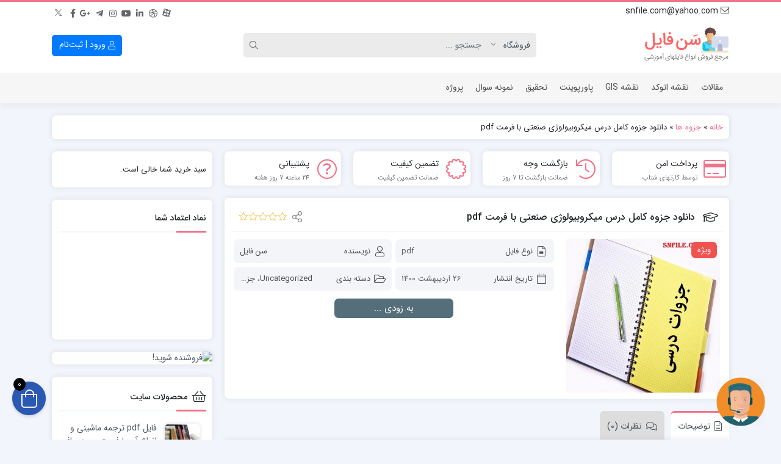

--- FILE ---
content_type: text/html; charset=UTF-8
request_url: https://snfile.com/product/%D8%AF%D8%A7%D9%86%D9%84%D9%88%D8%AF-%D8%AC%D8%B2%D9%88%D9%87-%DA%A9%D8%A7%D9%85%D9%84-%D8%AF%D8%B1%D8%B3-%D9%85%DB%8C%DA%A9%D8%B1%D9%88%D8%A8%DB%8C%D9%88%D9%84%D9%88%DA%98%DB%8C-%D8%B5%D9%86%D8%B9/
body_size: 28823
content:
<!doctype html>
<html dir="rtl" lang="fa-IR" xmlns:fb="https://www.facebook.com/2008/fbml" xmlns:addthis="https://www.addthis.com/help/api-spec" >

<head>
    <meta http-equiv="Content-Type" content="text/html; charset=UTF-8">
    <meta http-equiv="X-UA-Compatible" content="ie=edge">
    <meta name="viewport" content="width=device-width,initial-scale=1">
        <meta name="theme-color" content="#455A64" />
        <meta name="fontiran.com:license" content="B3L8B">
    <link rel="shortcut icon" href="https://snfile.com/wp-content/uploads/2019/04/favicon.png" type="image/x-icon" />
        <link rel="pingback" href="https://snfile.com/xmlrpc.php" />
    <meta name='robots' content='index, follow, max-image-preview:large, max-snippet:-1, max-video-preview:-1' />

	<!-- This site is optimized with the Yoast SEO Premium plugin v26.6 (Yoast SEO v26.6) - https://yoast.com/wordpress/plugins/seo/ -->
	<title>دانلود جزوه کامل درس میکروبیولوژی صنعتی با فرمت pdf - سن فایل</title>
	<meta name="description" content="کاربران گرامی محتوای این فایل شامل دانلود جزوه کامل درس میکروبیولوژی صنعتی با فرمت pdf در 72 و 58 صفحه می باشد که پس از پرداخت آنلاین ،میتوانید این محصول را دریافت و دانلود نمایید." />
	<link rel="canonical" href="https://snfile.com/product/دانلود-جزوه-کامل-درس-میکروبیولوژی-صنع/" />
	<meta property="og:locale" content="fa_IR" />
	<meta property="og:type" content="product" />
	<meta property="og:title" content="دانلود جزوه کامل درس میکروبیولوژی صنعتی با فرمت pdf" />
	<meta property="og:description" content="کاربران گرامی محتوای این فایل شامل دانلود جزوه کامل درس میکروبیولوژی صنعتی با فرمت pdf در 72 و 58 صفحه می باشد که پس از پرداخت آنلاین ،میتوانید این محصول را دریافت و دانلود نمایید." />
	<meta property="og:url" content="https://snfile.com/product/دانلود-جزوه-کامل-درس-میکروبیولوژی-صنع/" />
	<meta property="og:site_name" content="سن فایل" />
	<meta property="article:modified_time" content="2023-12-01T07:03:06+00:00" />
	<meta property="og:image" content="https://snfile.com/wp-content/uploads/2018/05/jozve4.jpg" />
	<meta property="og:image:width" content="600" />
	<meta property="og:image:height" content="600" />
	<meta property="og:image:type" content="image/jpeg" />
	<meta name="twitter:card" content="summary_large_image" />
	<meta name="twitter:label1" content="قیمت" />
	<meta name="twitter:data1" content="۵,۵۰۰&nbsp;تومان" />
	<meta name="twitter:label2" content="دسترسی" />
	<meta name="twitter:data2" content="موجود" />
	<script type="application/ld+json" class="yoast-schema-graph">{"@context":"https://schema.org","@graph":[{"@type":["WebPage","ItemPage"],"@id":"https://snfile.com/product/%d8%af%d8%a7%d9%86%d9%84%d9%88%d8%af-%d8%ac%d8%b2%d9%88%d9%87-%da%a9%d8%a7%d9%85%d9%84-%d8%af%d8%b1%d8%b3-%d9%85%db%8c%da%a9%d8%b1%d9%88%d8%a8%db%8c%d9%88%d9%84%d9%88%da%98%db%8c-%d8%b5%d9%86%d8%b9/","url":"https://snfile.com/product/%d8%af%d8%a7%d9%86%d9%84%d9%88%d8%af-%d8%ac%d8%b2%d9%88%d9%87-%da%a9%d8%a7%d9%85%d9%84-%d8%af%d8%b1%d8%b3-%d9%85%db%8c%da%a9%d8%b1%d9%88%d8%a8%db%8c%d9%88%d9%84%d9%88%da%98%db%8c-%d8%b5%d9%86%d8%b9/","name":"دانلود جزوه کامل درس میکروبیولوژی صنعتی با فرمت pdf - سن فایل","isPartOf":{"@id":"https://snfile.com/#website"},"primaryImageOfPage":{"@id":"https://snfile.com/product/%d8%af%d8%a7%d9%86%d9%84%d9%88%d8%af-%d8%ac%d8%b2%d9%88%d9%87-%da%a9%d8%a7%d9%85%d9%84-%d8%af%d8%b1%d8%b3-%d9%85%db%8c%da%a9%d8%b1%d9%88%d8%a8%db%8c%d9%88%d9%84%d9%88%da%98%db%8c-%d8%b5%d9%86%d8%b9/#primaryimage"},"image":{"@id":"https://snfile.com/product/%d8%af%d8%a7%d9%86%d9%84%d9%88%d8%af-%d8%ac%d8%b2%d9%88%d9%87-%da%a9%d8%a7%d9%85%d9%84-%d8%af%d8%b1%d8%b3-%d9%85%db%8c%da%a9%d8%b1%d9%88%d8%a8%db%8c%d9%88%d9%84%d9%88%da%98%db%8c-%d8%b5%d9%86%d8%b9/#primaryimage"},"thumbnailUrl":"https://snfile.com/wp-content/uploads/2018/05/jozve4.jpg","breadcrumb":{"@id":"https://snfile.com/product/%d8%af%d8%a7%d9%86%d9%84%d9%88%d8%af-%d8%ac%d8%b2%d9%88%d9%87-%da%a9%d8%a7%d9%85%d9%84-%d8%af%d8%b1%d8%b3-%d9%85%db%8c%da%a9%d8%b1%d9%88%d8%a8%db%8c%d9%88%d9%84%d9%88%da%98%db%8c-%d8%b5%d9%86%d8%b9/#breadcrumb"},"inLanguage":"fa-IR","potentialAction":{"@type":"BuyAction","target":"https://snfile.com/product/دانلود-جزوه-کامل-درس-میکروبیولوژی-صنع/"}},{"@type":"ImageObject","inLanguage":"fa-IR","@id":"https://snfile.com/product/%d8%af%d8%a7%d9%86%d9%84%d9%88%d8%af-%d8%ac%d8%b2%d9%88%d9%87-%da%a9%d8%a7%d9%85%d9%84-%d8%af%d8%b1%d8%b3-%d9%85%db%8c%da%a9%d8%b1%d9%88%d8%a8%db%8c%d9%88%d9%84%d9%88%da%98%db%8c-%d8%b5%d9%86%d8%b9/#primaryimage","url":"https://snfile.com/wp-content/uploads/2018/05/jozve4.jpg","contentUrl":"https://snfile.com/wp-content/uploads/2018/05/jozve4.jpg","width":600,"height":600},{"@type":"BreadcrumbList","@id":"https://snfile.com/product/%d8%af%d8%a7%d9%86%d9%84%d9%88%d8%af-%d8%ac%d8%b2%d9%88%d9%87-%da%a9%d8%a7%d9%85%d9%84-%d8%af%d8%b1%d8%b3-%d9%85%db%8c%da%a9%d8%b1%d9%88%d8%a8%db%8c%d9%88%d9%84%d9%88%da%98%db%8c-%d8%b5%d9%86%d8%b9/#breadcrumb","itemListElement":[{"@type":"ListItem","position":1,"name":"خانه","item":"https://snfile.com/"},{"@type":"ListItem","position":2,"name":"فروشگاه","item":"https://snfile.com/shop/"},{"@type":"ListItem","position":3,"name":"دانلود جزوه کامل درس میکروبیولوژی صنعتی با فرمت pdf"}]},{"@type":"WebSite","@id":"https://snfile.com/#website","url":"https://snfile.com/","name":"سن فایل","description":"مرجع فایل های آموزشی","publisher":{"@id":"https://snfile.com/#/schema/person/0f59a8211a555e77c0db15e317df596b"},"potentialAction":[{"@type":"SearchAction","target":{"@type":"EntryPoint","urlTemplate":"https://snfile.com/?s={search_term_string}"},"query-input":{"@type":"PropertyValueSpecification","valueRequired":true,"valueName":"search_term_string"}}],"inLanguage":"fa-IR"},{"@type":["Person","Organization"],"@id":"https://snfile.com/#/schema/person/0f59a8211a555e77c0db15e317df596b","name":"سن فایل","image":{"@type":"ImageObject","inLanguage":"fa-IR","@id":"https://snfile.com/#/schema/person/image/","url":"https://snfile.com/wp-content/uploads/2019/04/lg-logo.png","contentUrl":"https://snfile.com/wp-content/uploads/2019/04/lg-logo.png","width":280,"height":120,"caption":"سن فایل"},"logo":{"@id":"https://snfile.com/#/schema/person/image/"}}]}</script>
	<meta property="product:price:amount" content="5500" />
	<meta property="product:price:currency" content="IRT" />
	<meta property="og:availability" content="instock" />
	<meta property="product:availability" content="instock" />
	<meta property="product:retailer_item_id" content="86563" />
	<meta property="product:condition" content="new" />
	<!-- / Yoast SEO Premium plugin. -->


<link rel='dns-prefetch' href='//s7.addthis.com' />

<link rel="alternate" type="application/rss+xml" title="سن فایل &raquo; خوراک" href="https://snfile.com/feed/" />
<link rel="alternate" type="application/rss+xml" title="سن فایل &raquo; خوراک دیدگاه‌ها" href="https://snfile.com/comments/feed/" />
<link rel="alternate" type="application/rss+xml" title="سن فایل &raquo; دانلود جزوه کامل درس میکروبیولوژی صنعتی با فرمت pdf خوراک دیدگاه‌ها" href="https://snfile.com/product/%d8%af%d8%a7%d9%86%d9%84%d9%88%d8%af-%d8%ac%d8%b2%d9%88%d9%87-%da%a9%d8%a7%d9%85%d9%84-%d8%af%d8%b1%d8%b3-%d9%85%db%8c%da%a9%d8%b1%d9%88%d8%a8%db%8c%d9%88%d9%84%d9%88%da%98%db%8c-%d8%b5%d9%86%d8%b9/feed/" />
<link rel="alternate" title="oEmbed (JSON)" type="application/json+oembed" href="https://snfile.com/wp-json/oembed/1.0/embed?url=https%3A%2F%2Fsnfile.com%2Fproduct%2F%25d8%25af%25d8%25a7%25d9%2586%25d9%2584%25d9%2588%25d8%25af-%25d8%25ac%25d8%25b2%25d9%2588%25d9%2587-%25da%25a9%25d8%25a7%25d9%2585%25d9%2584-%25d8%25af%25d8%25b1%25d8%25b3-%25d9%2585%25db%258c%25da%25a9%25d8%25b1%25d9%2588%25d8%25a8%25db%258c%25d9%2588%25d9%2584%25d9%2588%25da%2598%25db%258c-%25d8%25b5%25d9%2586%25d8%25b9%2F" />
<link rel="alternate" title="oEmbed (XML)" type="text/xml+oembed" href="https://snfile.com/wp-json/oembed/1.0/embed?url=https%3A%2F%2Fsnfile.com%2Fproduct%2F%25d8%25af%25d8%25a7%25d9%2586%25d9%2584%25d9%2588%25d8%25af-%25d8%25ac%25d8%25b2%25d9%2588%25d9%2587-%25da%25a9%25d8%25a7%25d9%2585%25d9%2584-%25d8%25af%25d8%25b1%25d8%25b3-%25d9%2585%25db%258c%25da%25a9%25d8%25b1%25d9%2588%25d8%25a8%25db%258c%25d9%2588%25d9%2584%25d9%2588%25da%2598%25db%258c-%25d8%25b5%25d9%2586%25d8%25b9%2F&#038;format=xml" />
<style id='wp-img-auto-sizes-contain-inline-css'>
img:is([sizes=auto i],[sizes^="auto," i]){contain-intrinsic-size:3000px 1500px}
/*# sourceURL=wp-img-auto-sizes-contain-inline-css */
</style>
<link data-minify="1" rel='stylesheet' id='layerslider-css' href='https://snfile.com/wp-content/cache/min/1/wp-content/plugins/LayerSlider/assets/static/layerslider/css/layerslider.css?ver=1766691837' media='all' />
<style id='wp-emoji-styles-inline-css'>

	img.wp-smiley, img.emoji {
		display: inline !important;
		border: none !important;
		box-shadow: none !important;
		height: 1em !important;
		width: 1em !important;
		margin: 0 0.07em !important;
		vertical-align: -0.1em !important;
		background: none !important;
		padding: 0 !important;
	}
/*# sourceURL=wp-emoji-styles-inline-css */
</style>
<style id='wp-block-library-inline-css'>
:root{--wp-block-synced-color:#7a00df;--wp-block-synced-color--rgb:122,0,223;--wp-bound-block-color:var(--wp-block-synced-color);--wp-editor-canvas-background:#ddd;--wp-admin-theme-color:#007cba;--wp-admin-theme-color--rgb:0,124,186;--wp-admin-theme-color-darker-10:#006ba1;--wp-admin-theme-color-darker-10--rgb:0,107,160.5;--wp-admin-theme-color-darker-20:#005a87;--wp-admin-theme-color-darker-20--rgb:0,90,135;--wp-admin-border-width-focus:2px}@media (min-resolution:192dpi){:root{--wp-admin-border-width-focus:1.5px}}.wp-element-button{cursor:pointer}:root .has-very-light-gray-background-color{background-color:#eee}:root .has-very-dark-gray-background-color{background-color:#313131}:root .has-very-light-gray-color{color:#eee}:root .has-very-dark-gray-color{color:#313131}:root .has-vivid-green-cyan-to-vivid-cyan-blue-gradient-background{background:linear-gradient(135deg,#00d084,#0693e3)}:root .has-purple-crush-gradient-background{background:linear-gradient(135deg,#34e2e4,#4721fb 50%,#ab1dfe)}:root .has-hazy-dawn-gradient-background{background:linear-gradient(135deg,#faaca8,#dad0ec)}:root .has-subdued-olive-gradient-background{background:linear-gradient(135deg,#fafae1,#67a671)}:root .has-atomic-cream-gradient-background{background:linear-gradient(135deg,#fdd79a,#004a59)}:root .has-nightshade-gradient-background{background:linear-gradient(135deg,#330968,#31cdcf)}:root .has-midnight-gradient-background{background:linear-gradient(135deg,#020381,#2874fc)}:root{--wp--preset--font-size--normal:16px;--wp--preset--font-size--huge:42px}.has-regular-font-size{font-size:1em}.has-larger-font-size{font-size:2.625em}.has-normal-font-size{font-size:var(--wp--preset--font-size--normal)}.has-huge-font-size{font-size:var(--wp--preset--font-size--huge)}.has-text-align-center{text-align:center}.has-text-align-left{text-align:left}.has-text-align-right{text-align:right}.has-fit-text{white-space:nowrap!important}#end-resizable-editor-section{display:none}.aligncenter{clear:both}.items-justified-left{justify-content:flex-start}.items-justified-center{justify-content:center}.items-justified-right{justify-content:flex-end}.items-justified-space-between{justify-content:space-between}.screen-reader-text{border:0;clip-path:inset(50%);height:1px;margin:-1px;overflow:hidden;padding:0;position:absolute;width:1px;word-wrap:normal!important}.screen-reader-text:focus{background-color:#ddd;clip-path:none;color:#444;display:block;font-size:1em;height:auto;left:5px;line-height:normal;padding:15px 23px 14px;text-decoration:none;top:5px;width:auto;z-index:100000}html :where(.has-border-color){border-style:solid}html :where([style*=border-top-color]){border-top-style:solid}html :where([style*=border-right-color]){border-right-style:solid}html :where([style*=border-bottom-color]){border-bottom-style:solid}html :where([style*=border-left-color]){border-left-style:solid}html :where([style*=border-width]){border-style:solid}html :where([style*=border-top-width]){border-top-style:solid}html :where([style*=border-right-width]){border-right-style:solid}html :where([style*=border-bottom-width]){border-bottom-style:solid}html :where([style*=border-left-width]){border-left-style:solid}html :where(img[class*=wp-image-]){height:auto;max-width:100%}:where(figure){margin:0 0 1em}html :where(.is-position-sticky){--wp-admin--admin-bar--position-offset:var(--wp-admin--admin-bar--height,0px)}@media screen and (max-width:600px){html :where(.is-position-sticky){--wp-admin--admin-bar--position-offset:0px}}

/*# sourceURL=wp-block-library-inline-css */
</style><link data-minify="1" rel='stylesheet' id='wc-blocks-style-rtl-css' href='https://snfile.com/wp-content/cache/min/1/wp-content/plugins/woocommerce/assets/client/blocks/wc-blocks-rtl.css?ver=1766691837' media='all' />
<style id='global-styles-inline-css'>
:root{--wp--preset--aspect-ratio--square: 1;--wp--preset--aspect-ratio--4-3: 4/3;--wp--preset--aspect-ratio--3-4: 3/4;--wp--preset--aspect-ratio--3-2: 3/2;--wp--preset--aspect-ratio--2-3: 2/3;--wp--preset--aspect-ratio--16-9: 16/9;--wp--preset--aspect-ratio--9-16: 9/16;--wp--preset--color--black: #000000;--wp--preset--color--cyan-bluish-gray: #abb8c3;--wp--preset--color--white: #ffffff;--wp--preset--color--pale-pink: #f78da7;--wp--preset--color--vivid-red: #cf2e2e;--wp--preset--color--luminous-vivid-orange: #ff6900;--wp--preset--color--luminous-vivid-amber: #fcb900;--wp--preset--color--light-green-cyan: #7bdcb5;--wp--preset--color--vivid-green-cyan: #00d084;--wp--preset--color--pale-cyan-blue: #8ed1fc;--wp--preset--color--vivid-cyan-blue: #0693e3;--wp--preset--color--vivid-purple: #9b51e0;--wp--preset--gradient--vivid-cyan-blue-to-vivid-purple: linear-gradient(135deg,rgb(6,147,227) 0%,rgb(155,81,224) 100%);--wp--preset--gradient--light-green-cyan-to-vivid-green-cyan: linear-gradient(135deg,rgb(122,220,180) 0%,rgb(0,208,130) 100%);--wp--preset--gradient--luminous-vivid-amber-to-luminous-vivid-orange: linear-gradient(135deg,rgb(252,185,0) 0%,rgb(255,105,0) 100%);--wp--preset--gradient--luminous-vivid-orange-to-vivid-red: linear-gradient(135deg,rgb(255,105,0) 0%,rgb(207,46,46) 100%);--wp--preset--gradient--very-light-gray-to-cyan-bluish-gray: linear-gradient(135deg,rgb(238,238,238) 0%,rgb(169,184,195) 100%);--wp--preset--gradient--cool-to-warm-spectrum: linear-gradient(135deg,rgb(74,234,220) 0%,rgb(151,120,209) 20%,rgb(207,42,186) 40%,rgb(238,44,130) 60%,rgb(251,105,98) 80%,rgb(254,248,76) 100%);--wp--preset--gradient--blush-light-purple: linear-gradient(135deg,rgb(255,206,236) 0%,rgb(152,150,240) 100%);--wp--preset--gradient--blush-bordeaux: linear-gradient(135deg,rgb(254,205,165) 0%,rgb(254,45,45) 50%,rgb(107,0,62) 100%);--wp--preset--gradient--luminous-dusk: linear-gradient(135deg,rgb(255,203,112) 0%,rgb(199,81,192) 50%,rgb(65,88,208) 100%);--wp--preset--gradient--pale-ocean: linear-gradient(135deg,rgb(255,245,203) 0%,rgb(182,227,212) 50%,rgb(51,167,181) 100%);--wp--preset--gradient--electric-grass: linear-gradient(135deg,rgb(202,248,128) 0%,rgb(113,206,126) 100%);--wp--preset--gradient--midnight: linear-gradient(135deg,rgb(2,3,129) 0%,rgb(40,116,252) 100%);--wp--preset--font-size--small: 13px;--wp--preset--font-size--medium: 20px;--wp--preset--font-size--large: 36px;--wp--preset--font-size--x-large: 42px;--wp--preset--spacing--20: 0.44rem;--wp--preset--spacing--30: 0.67rem;--wp--preset--spacing--40: 1rem;--wp--preset--spacing--50: 1.5rem;--wp--preset--spacing--60: 2.25rem;--wp--preset--spacing--70: 3.38rem;--wp--preset--spacing--80: 5.06rem;--wp--preset--shadow--natural: 6px 6px 9px rgba(0, 0, 0, 0.2);--wp--preset--shadow--deep: 12px 12px 50px rgba(0, 0, 0, 0.4);--wp--preset--shadow--sharp: 6px 6px 0px rgba(0, 0, 0, 0.2);--wp--preset--shadow--outlined: 6px 6px 0px -3px rgb(255, 255, 255), 6px 6px rgb(0, 0, 0);--wp--preset--shadow--crisp: 6px 6px 0px rgb(0, 0, 0);}:where(.is-layout-flex){gap: 0.5em;}:where(.is-layout-grid){gap: 0.5em;}body .is-layout-flex{display: flex;}.is-layout-flex{flex-wrap: wrap;align-items: center;}.is-layout-flex > :is(*, div){margin: 0;}body .is-layout-grid{display: grid;}.is-layout-grid > :is(*, div){margin: 0;}:where(.wp-block-columns.is-layout-flex){gap: 2em;}:where(.wp-block-columns.is-layout-grid){gap: 2em;}:where(.wp-block-post-template.is-layout-flex){gap: 1.25em;}:where(.wp-block-post-template.is-layout-grid){gap: 1.25em;}.has-black-color{color: var(--wp--preset--color--black) !important;}.has-cyan-bluish-gray-color{color: var(--wp--preset--color--cyan-bluish-gray) !important;}.has-white-color{color: var(--wp--preset--color--white) !important;}.has-pale-pink-color{color: var(--wp--preset--color--pale-pink) !important;}.has-vivid-red-color{color: var(--wp--preset--color--vivid-red) !important;}.has-luminous-vivid-orange-color{color: var(--wp--preset--color--luminous-vivid-orange) !important;}.has-luminous-vivid-amber-color{color: var(--wp--preset--color--luminous-vivid-amber) !important;}.has-light-green-cyan-color{color: var(--wp--preset--color--light-green-cyan) !important;}.has-vivid-green-cyan-color{color: var(--wp--preset--color--vivid-green-cyan) !important;}.has-pale-cyan-blue-color{color: var(--wp--preset--color--pale-cyan-blue) !important;}.has-vivid-cyan-blue-color{color: var(--wp--preset--color--vivid-cyan-blue) !important;}.has-vivid-purple-color{color: var(--wp--preset--color--vivid-purple) !important;}.has-black-background-color{background-color: var(--wp--preset--color--black) !important;}.has-cyan-bluish-gray-background-color{background-color: var(--wp--preset--color--cyan-bluish-gray) !important;}.has-white-background-color{background-color: var(--wp--preset--color--white) !important;}.has-pale-pink-background-color{background-color: var(--wp--preset--color--pale-pink) !important;}.has-vivid-red-background-color{background-color: var(--wp--preset--color--vivid-red) !important;}.has-luminous-vivid-orange-background-color{background-color: var(--wp--preset--color--luminous-vivid-orange) !important;}.has-luminous-vivid-amber-background-color{background-color: var(--wp--preset--color--luminous-vivid-amber) !important;}.has-light-green-cyan-background-color{background-color: var(--wp--preset--color--light-green-cyan) !important;}.has-vivid-green-cyan-background-color{background-color: var(--wp--preset--color--vivid-green-cyan) !important;}.has-pale-cyan-blue-background-color{background-color: var(--wp--preset--color--pale-cyan-blue) !important;}.has-vivid-cyan-blue-background-color{background-color: var(--wp--preset--color--vivid-cyan-blue) !important;}.has-vivid-purple-background-color{background-color: var(--wp--preset--color--vivid-purple) !important;}.has-black-border-color{border-color: var(--wp--preset--color--black) !important;}.has-cyan-bluish-gray-border-color{border-color: var(--wp--preset--color--cyan-bluish-gray) !important;}.has-white-border-color{border-color: var(--wp--preset--color--white) !important;}.has-pale-pink-border-color{border-color: var(--wp--preset--color--pale-pink) !important;}.has-vivid-red-border-color{border-color: var(--wp--preset--color--vivid-red) !important;}.has-luminous-vivid-orange-border-color{border-color: var(--wp--preset--color--luminous-vivid-orange) !important;}.has-luminous-vivid-amber-border-color{border-color: var(--wp--preset--color--luminous-vivid-amber) !important;}.has-light-green-cyan-border-color{border-color: var(--wp--preset--color--light-green-cyan) !important;}.has-vivid-green-cyan-border-color{border-color: var(--wp--preset--color--vivid-green-cyan) !important;}.has-pale-cyan-blue-border-color{border-color: var(--wp--preset--color--pale-cyan-blue) !important;}.has-vivid-cyan-blue-border-color{border-color: var(--wp--preset--color--vivid-cyan-blue) !important;}.has-vivid-purple-border-color{border-color: var(--wp--preset--color--vivid-purple) !important;}.has-vivid-cyan-blue-to-vivid-purple-gradient-background{background: var(--wp--preset--gradient--vivid-cyan-blue-to-vivid-purple) !important;}.has-light-green-cyan-to-vivid-green-cyan-gradient-background{background: var(--wp--preset--gradient--light-green-cyan-to-vivid-green-cyan) !important;}.has-luminous-vivid-amber-to-luminous-vivid-orange-gradient-background{background: var(--wp--preset--gradient--luminous-vivid-amber-to-luminous-vivid-orange) !important;}.has-luminous-vivid-orange-to-vivid-red-gradient-background{background: var(--wp--preset--gradient--luminous-vivid-orange-to-vivid-red) !important;}.has-very-light-gray-to-cyan-bluish-gray-gradient-background{background: var(--wp--preset--gradient--very-light-gray-to-cyan-bluish-gray) !important;}.has-cool-to-warm-spectrum-gradient-background{background: var(--wp--preset--gradient--cool-to-warm-spectrum) !important;}.has-blush-light-purple-gradient-background{background: var(--wp--preset--gradient--blush-light-purple) !important;}.has-blush-bordeaux-gradient-background{background: var(--wp--preset--gradient--blush-bordeaux) !important;}.has-luminous-dusk-gradient-background{background: var(--wp--preset--gradient--luminous-dusk) !important;}.has-pale-ocean-gradient-background{background: var(--wp--preset--gradient--pale-ocean) !important;}.has-electric-grass-gradient-background{background: var(--wp--preset--gradient--electric-grass) !important;}.has-midnight-gradient-background{background: var(--wp--preset--gradient--midnight) !important;}.has-small-font-size{font-size: var(--wp--preset--font-size--small) !important;}.has-medium-font-size{font-size: var(--wp--preset--font-size--medium) !important;}.has-large-font-size{font-size: var(--wp--preset--font-size--large) !important;}.has-x-large-font-size{font-size: var(--wp--preset--font-size--x-large) !important;}
/*# sourceURL=global-styles-inline-css */
</style>

<style id='classic-theme-styles-inline-css'>
/*! This file is auto-generated */
.wp-block-button__link{color:#fff;background-color:#32373c;border-radius:9999px;box-shadow:none;text-decoration:none;padding:calc(.667em + 2px) calc(1.333em + 2px);font-size:1.125em}.wp-block-file__button{background:#32373c;color:#fff;text-decoration:none}
/*# sourceURL=/wp-includes/css/classic-themes.min.css */
</style>
<link data-minify="1" rel='stylesheet' id='somdn-style-css' href='https://snfile.com/wp-content/cache/min/1/wp-content/plugins/download-now-for-woocommerce/assets/css/somdn-style.css?ver=1766691837' media='all' />
<link data-minify="1" rel='stylesheet' id='woocommerce-layout-rtl-css' href='https://snfile.com/wp-content/cache/min/1/wp-content/plugins/woocommerce/assets/css/woocommerce-layout-rtl.css?ver=1766691837' media='all' />
<link data-minify="1" rel='stylesheet' id='woocommerce-smallscreen-rtl-css' href='https://snfile.com/wp-content/cache/min/1/wp-content/plugins/woocommerce/assets/css/woocommerce-smallscreen-rtl.css?ver=1766691837' media='only screen and (max-width: 768px)' />
<link data-minify="1" rel='stylesheet' id='woocommerce-general-rtl-css' href='https://snfile.com/wp-content/cache/min/1/wp-content/plugins/woocommerce/assets/css/woocommerce-rtl.css?ver=1766691837' media='all' />
<style id='woocommerce-inline-inline-css'>
.woocommerce form .form-row .required { visibility: visible; }
/*# sourceURL=woocommerce-inline-inline-css */
</style>
<link rel='stylesheet' id='azin-boot-rtl-css' href='https://snfile.com/wp-content/themes/azinfile/css/bootstrap-rtl.min.css?ver=5.9.6' media='all' />
<link data-minify="1" rel='stylesheet' id='azin-fa-css' href='https://snfile.com/wp-content/cache/min/1/wp-content/themes/azinfile/css/fontawesome.min.css?ver=1766691839' media='all' />
<link data-minify="1" rel='stylesheet' id='azin-style-css' href='https://snfile.com/wp-content/cache/min/1/wp-content/themes/azinfile/style.css?ver=1766691841' media='all' />
<link data-minify="1" rel='stylesheet' id='azin-font-css' href='https://snfile.com/wp-content/cache/min/1/wp-content/themes/azinfile/css/sans.css?ver=1766691841' media='all' />
<link data-minify="1" rel='stylesheet' id='azin-woo-css' href='https://snfile.com/wp-content/cache/min/1/wp-content/themes/azinfile/css/woo.css?ver=1766691841' media='all' />
<link rel='stylesheet' id='addthis_all_pages-css' href='https://snfile.com/wp-content/plugins/addthis/frontend/build/addthis_wordpress_public.min.css?ver=c676368db48317bf432b40e3e82b1b25' media='all' />
<script src="https://snfile.com/wp-includes/js/jquery/jquery.min.js?ver=3.7.1" id="jquery-core-js"></script>
<script src="https://snfile.com/wp-includes/js/jquery/jquery-migrate.min.js?ver=3.4.1" id="jquery-migrate-js"></script>
<script id="layerslider-utils-js-extra">
var LS_Meta = {"v":"8.0.1","fixGSAP":"1"};
//# sourceURL=layerslider-utils-js-extra
</script>
<script data-minify="1" src="https://snfile.com/wp-content/cache/min/1/wp-content/plugins/LayerSlider/assets/static/layerslider/js/layerslider.utils.js?ver=1766691842" id="layerslider-utils-js"></script>
<script data-minify="1" src="https://snfile.com/wp-content/cache/min/1/wp-content/plugins/LayerSlider/assets/static/layerslider/js/layerslider.kreaturamedia.jquery.js?ver=1766691844" id="layerslider-js"></script>
<script data-minify="1" src="https://snfile.com/wp-content/cache/min/1/wp-content/plugins/LayerSlider/assets/static/layerslider/js/layerslider.transitions.js?ver=1766691844" id="layerslider-transitions-js"></script>
<script src="https://snfile.com/wp-content/plugins/woocommerce/assets/js/jquery-blockui/jquery.blockUI.min.js?ver=2.7.0-wc.10.4.3" id="wc-jquery-blockui-js" defer data-wp-strategy="defer"></script>
<script id="wc-add-to-cart-js-extra">
var wc_add_to_cart_params = {"ajax_url":"/wp-admin/admin-ajax.php","wc_ajax_url":"/?wc-ajax=%%endpoint%%","i18n_view_cart":"\u0645\u0634\u0627\u0647\u062f\u0647 \u0633\u0628\u062f \u062e\u0631\u06cc\u062f","cart_url":"https://snfile.com/cart/","is_cart":"","cart_redirect_after_add":"yes"};
//# sourceURL=wc-add-to-cart-js-extra
</script>
<script src="https://snfile.com/wp-content/plugins/woocommerce/assets/js/frontend/add-to-cart.min.js?ver=10.4.3" id="wc-add-to-cart-js" defer data-wp-strategy="defer"></script>
<script id="wc-single-product-js-extra">
var wc_single_product_params = {"i18n_required_rating_text":"\u062e\u0648\u0627\u0647\u0634\u0645\u0646\u062f\u06cc\u0645 \u06cc\u06a9 \u0631\u062a\u0628\u0647 \u0631\u0627 \u0627\u0646\u062a\u062e\u0627\u0628 \u06a9\u0646\u06cc\u062f","i18n_rating_options":["1 of 5 stars","2 of 5 stars","3 of 5 stars","4 of 5 stars","5 of 5 stars"],"i18n_product_gallery_trigger_text":"\u0645\u0634\u0627\u0647\u062f\u0647 \u06af\u0627\u0644\u0631\u06cc \u062a\u0635\u0627\u0648\u06cc\u0631 \u062f\u0631 \u062d\u0627\u0644\u062a \u062a\u0645\u0627\u0645 \u0635\u0641\u062d\u0647","review_rating_required":"yes","flexslider":{"rtl":true,"animation":"slide","smoothHeight":true,"directionNav":false,"controlNav":"thumbnails","slideshow":false,"animationSpeed":500,"animationLoop":false,"allowOneSlide":false},"zoom_enabled":"","zoom_options":[],"photoswipe_enabled":"","photoswipe_options":{"shareEl":false,"closeOnScroll":false,"history":false,"hideAnimationDuration":0,"showAnimationDuration":0},"flexslider_enabled":""};
//# sourceURL=wc-single-product-js-extra
</script>
<script src="https://snfile.com/wp-content/plugins/woocommerce/assets/js/frontend/single-product.min.js?ver=10.4.3" id="wc-single-product-js" defer data-wp-strategy="defer"></script>
<script src="https://snfile.com/wp-content/plugins/woocommerce/assets/js/js-cookie/js.cookie.min.js?ver=2.1.4-wc.10.4.3" id="wc-js-cookie-js" defer data-wp-strategy="defer"></script>
<script id="woocommerce-js-extra">
var woocommerce_params = {"ajax_url":"/wp-admin/admin-ajax.php","wc_ajax_url":"/?wc-ajax=%%endpoint%%","i18n_password_show":"\u0646\u0645\u0627\u06cc\u0634 \u0631\u0645\u0632\u0639\u0628\u0648\u0631","i18n_password_hide":"Hide password"};
//# sourceURL=woocommerce-js-extra
</script>
<script src="https://snfile.com/wp-content/plugins/woocommerce/assets/js/frontend/woocommerce.min.js?ver=10.4.3" id="woocommerce-js" defer data-wp-strategy="defer"></script>
<script src="https://s7.addthis.com/js/300/addthis_widget.js?ver=c676368db48317bf432b40e3e82b1b25#pubid=wp-8e1012d56cf7ce76b32a08bba16f1d2e" id="addthis_widget-js"></script>
<meta name="generator" content="Powered by LayerSlider 8.0.1 - Build Heros, Sliders, and Popups. Create Animations and Beautiful, Rich Web Content as Easy as Never Before on WordPress." />
<!-- LayerSlider updates and docs at: https://layerslider.com -->
<link rel="https://api.w.org/" href="https://snfile.com/wp-json/" /><link rel="alternate" title="JSON" type="application/json" href="https://snfile.com/wp-json/wp/v2/product/86563" /><link rel="EditURI" type="application/rsd+xml" title="RSD" href="https://snfile.com/xmlrpc.php?rsd" />
<style>mark.order-date,time{unicode-bidi:embed!important}</style><meta name="generator" content="Redux 4.5.4" />	<noscript><style>.woocommerce-product-gallery{ opacity: 1 !important; }</style></noscript>
	<script data-cfasync="false" type="text/javascript">if (window.addthis_product === undefined) { window.addthis_product = "wpp"; } if (window.wp_product_version === undefined) { window.wp_product_version = "wpp-6.2.7"; } if (window.addthis_share === undefined) { window.addthis_share = {}; } if (window.addthis_config === undefined) { window.addthis_config = {"data_track_clickback":true,"ignore_server_config":true,"ui_atversion":300}; } if (window.addthis_layers === undefined) { window.addthis_layers = {}; } if (window.addthis_layers_tools === undefined) { window.addthis_layers_tools = [{"share":{"counts":"none","numPreferredServices":5,"mobile":false,"position":"left","theme":"transparent","services":"twitter,email,pinterest_share,addthis,telegram"},"sharedock":{"counts":"none","numPreferredServices":5,"mobileButtonSize":"large","position":"bottom","theme":"transparent","services":"twitter,email,pinterest_share,addthis,telegram"}}]; } else { window.addthis_layers_tools.push({"share":{"counts":"none","numPreferredServices":5,"mobile":false,"position":"left","theme":"transparent","services":"twitter,email,pinterest_share,addthis,telegram"},"sharedock":{"counts":"none","numPreferredServices":5,"mobileButtonSize":"large","position":"bottom","theme":"transparent","services":"twitter,email,pinterest_share,addthis,telegram"}});  } if (window.addthis_plugin_info === undefined) { window.addthis_plugin_info = {"info_status":"enabled","cms_name":"WordPress","plugin_name":"Share Buttons by AddThis","plugin_version":"6.2.7","plugin_mode":"WordPress","anonymous_profile_id":"wp-8e1012d56cf7ce76b32a08bba16f1d2e","page_info":{"template":"posts","post_type":"product"},"sharing_enabled_on_post_via_metabox":false}; } 
                    (function() {
                      var first_load_interval_id = setInterval(function () {
                        if (typeof window.addthis !== 'undefined') {
                          window.clearInterval(first_load_interval_id);
                          if (typeof window.addthis_layers !== 'undefined' && Object.getOwnPropertyNames(window.addthis_layers).length > 0) {
                            window.addthis.layers(window.addthis_layers);
                          }
                          if (Array.isArray(window.addthis_layers_tools)) {
                            for (i = 0; i < window.addthis_layers_tools.length; i++) {
                              window.addthis.layers(window.addthis_layers_tools[i]);
                            }
                          }
                        }
                     },1000)
                    }());
                </script><link rel="icon" href="https://snfile.com/wp-content/uploads/2018/03/cropped-1.11292540-32x32.jpg" sizes="32x32" />
<link rel="icon" href="https://snfile.com/wp-content/uploads/2018/03/cropped-1.11292540-192x192.jpg" sizes="192x192" />
<link rel="apple-touch-icon" href="https://snfile.com/wp-content/uploads/2018/03/cropped-1.11292540-180x180.jpg" />
<meta name="msapplication-TileImage" content="https://snfile.com/wp-content/uploads/2018/03/cropped-1.11292540-270x270.jpg" />
<style id="az_data-dynamic-css" title="dynamic-css" class="redux-options-output">body.azin-login-page:not(.page-template-elementor_canvas){background-image: url('https://snfile.com/wp-content/themes/azinfile/includes/ReduxCore/assets/img/fbg/0.png');}</style>    <style>
    :root {
        --azin-custom-color: #F17288;
        --azin-msg-bgcolor: #455A64;
        --azin-msg-fcolor: #FFFFFF;
        --azin-head-color: #FFFFFF;
        --azin-price-color: #39B156;
        --azin-dis-price-color: #6C757D;
        --azin-head-text-color: #212529;
        --azin-head-link-color: #212529;
        --azin-head-lhover-color: #000000;
        --azin-menu-text-color: #4D4D4D;
        --azin-menu-color: #F7F6F6;
        --azin-footer-text-color: #FFFFFF;
        --azin-content-font-size: 15px;
        --azin-h1-font-size: 28px;
        --azin-h2-font-size: 21px;
        --azin-h3-font-size: 17px;
        --azin-h4-font-size: 16px;
        --azin-h5-font-size: 14px;
        --azin-h6-font-size: 14px;
        --azin-add-btn-color: #4CAF50;
        --azin-add-btn-text-color: #FFFFFF;
        --azin-register-btn-text-color: #FFFFFF;
        --azin-register-btn-color: #007BFF;
        --azin-register-btn-hover-text-color: #FFFFFF;
        --azin-register-btn-hover-color: #0062CC;
        --azin-login-btn-text-color: #007BFF;
        --azin-login-btn-color: #FFFFFF;
        --azin-login-btn-hover-text-color: #FFFFFF;
        --azin-login-btn-hover-color: #007BFF;
        --azin-login-page-btn-text-color: #FFFFFF;
        --azin-login-page-btn-color: #28A745;
        --azin-login-page-btn-hover-text-color: #FFFFFF;
        --azin-login-page-btn-hover-color: #218838;
        --azin-dashboard-bg-color: #172B4D;
        --azin-dashboard-text-color: #FFFFFF;
        --azin-total-orders-bg-color: #2BC999;
        --azin-completed-orders-bg-color: #FBB41A;
        --azin-wallet-inventory-bg-color: #34AFFF;
        --azin-registration-date-bg-color: #FF5E5B;
        --azin-panel-widgets-text-color: #FFFFFF;
        --azin-menu-label-bg-color: #EF5350;
        --azin-menu-label-text-color: #FFFFFF;
        --azin-social-btn-color: #31AAFF;
        --azin-second-social-btn-color: #AC34A7;
        --azin-third-social-btn-color: #47C054;
        --azin-fourth-social-btn-color: #EC145B;
        --azin-fifth-social-btn-color: #000000;
                --azin-loading-img: url(https://snfile.com/wp-content/themes/azinfile/includes/ReduxCore/assets/img/loading/loader0.gif);
            }

    
            body::-webkit-scrollbar {-webkit-appearance: none;width: 10px}
        body::-webkit-scrollbar-track {background: #fff;border: 1px solid #fff}
        body::-webkit-scrollbar-thumb {background: #c1c1c1;border: 1px solid #c1c1c1;height: 100px;border-radius: 5px}
        body::-webkit-scrollbar-thumb:hover {background: #a8a8a8}
    
        footer.sfooter{background-image: url(https://snfile.com/wp-content/themes/azinfile/includes/ReduxCore/assets/img/fbg/3.png);}
    
        
        .searchwp-live-search-no-min-chars::after {content: 'لطفا تایپ نمایید ...';}
    
    .container-fluid.ls-direction-fix {
    padding: 0!important;
}
.ls-wp-container{
    margin:0!important;
}
.add-col .quantity {
    display: none;
}
.prod-excerpt {
    background: #EEEEEE;
    padding: 5px;
    border-radius: 5px;
    margin-bottom: 5px;
    border: 0;
}
.slider-top {
    padding: 0!important;
    margin-bottom: 20px;
    margin-top: -20px;
}
.textwidget {
    line-height: 2;
    text-align: right;
}
.telegramsupport {
    position: fixed;
    right: 2%;
    bottom: 3%;
    z-index: 1000000;
}
.telegramsupport:hover {
    animation: shake 0.82s cubic-bezier(.36,.07,.19,.97) both;
    transform: translate3d(0, 0, 0);
    backface-visibility: hidden;
    perspective: 1000px;
}
@keyframes shake {
  10%, 90% {
    transform: translate3d(-1px, 0, 0);
  }
  
  20%, 80% {
    transform: translate3d(2px, 0, 0);
  }

  30%, 50%, 70% {
    transform: translate3d(-4px, 0, 0);
  }

  40%, 60% {
    transform: translate3d(4px, 0, 0);
  }
}    
    
            #back-top {
            bottom: 110px;
            right: 40px;
        }
    
            #cart-btn {
            bottom: 40px;
            left: 20px;
        }
        #cart-btn .shop-icon{background:#2B58B3}
        #cart-btn .shop-icon:hover{background:#21448A}
    
    
        
    .bnr-hover-title {
        background: rgba(241,114,136,0.5 )    }

    
            .woocommerce-cart .product-quantity {display: none}
        .fa, .far, .fas {font-family: fal-icon, fab-icon, "Font Awesome 5 Free", FontAwesome;font-weight: 400}
    </style>
    
    <noscript><style id="rocket-lazyload-nojs-css">.rll-youtube-player, [data-lazy-src]{display:none !important;}</style></noscript><link rel='stylesheet' id='redux-custom-fonts-css' href='//snfile.com/wp-content/uploads/redux/custom-fonts/fonts.css?ver=1767082674' media='all' />
<meta name="generator" content="WP Rocket 3.20.2" data-wpr-features="wpr_minify_js wpr_lazyload_images wpr_minify_css wpr_preload_links wpr_desktop" /></head>

<body data-rsssl=1 id="top" class="rtl wp-singular product-template-default single single-product postid-86563 wp-theme-azinfile theme-azinfile woocommerce woocommerce-page woocommerce-no-js az-box-layout  azin-woocommerce azin-square-widget" itemscope itemtype="https://schema.org/WebPage">

            <span style="display:none" itemscope itemtype="https://schema.org/Organization">
            <meta itemprop="name" content="سن فایل">
            <meta itemprop="image" content="https://snfile.com/wp-content/uploads/2019/04/lg-logo.png">
            <meta itemprop="url" content="https://snfile.com">
            <meta itemprop="address" content="استان تهران، شهر تهران، خیابان مرکزی، ساختمان مرکزی، پلاک 7">
        </span>
    <div data-rocket-location-hash="367af38ba7d451104aa537555ec20283" class="se-pre-con"></div>
    
<header data-rocket-location-hash="77203df6c08f944a06bea465b2b96939" class="azin-header">

    <div data-rocket-location-hash="e04170f866067961529210aabe8c5f44" class="container-fluid head">

        <div data-rocket-location-hash="34dcd141be282c6e134c41e1db74ee9b" class="container header hidden-xs">

                    <!-- .row-social -->
            <div class="row row-social">

                <!-- Header Contact -->
                <div class="col-md-6 col-12 head-contact">
                            <div class="tel">

            
                        <div class="top-tel">
                                    <span class="fal fa-envelope" aria-hidden="true"></span>
                    <span class="top-val">
                        snfile.com@yahoo.com                    </span>
                            </div>
            
        </div>
                        </div>
                <!-- Header Contact -->
                
                                <!-- Header Social Buttons -->
                <div class="col-md-6 col-12 head-social">
                        <ul class="social">
                <li title="توئیتر">
            <a itemprop="sameAs" href="#" aria-label="توئیتر" target="_blank">
                <i class="dico ico-twitter-x"></i>
            </a>
        </li>
                        <li title="فیسبوک">
            <a itemprop="sameAs" href="#" aria-label="فیسبوک" target="_blank">
                <i class="fab fa-facebook-f"></i>
            </a>
        </li>
                        <li title="گوگل‌ پلاس">
            <a itemprop="sameAs" href="#" aria-label="گوگل‌ پلاس" target="_blank">
                <i class="fab fa-google-plus-g"></i>
            </a>
        </li>
                                                <li title="تلگرام">
            <a itemprop="sameAs" href="#" aria-label="تلگرام" target="_blank">
                <i class="fab fa-telegram-plane"></i>
            </a>
        </li>
        
                <li title="اینستاگرام">
            <a itemprop="sameAs" href="#" aria-label="اینستاگرام" target="_blank">
                <i class="fab fa-instagram"></i>
            </a>
        </li>
        
        
        
        
        
        
                <li title="یوتیوب">
            <a itemprop="sameAs" href="#" aria-label="یوتیوب" target="_blank">
                <i class="fab fa-youtube"></i>
            </a>
        </li>
        
                <li title="لینکداین">
            <a itemprop="sameAs" href="#" aria-label="لینکداین" target="_blank">
                <i class="fab fa-linkedin-in"></i>
            </a>
        </li>
        
                <li title="دریبل">
            <a itemprop="sameAs" href="#" aria-label="دریبل" target="_blank">
                <i class="fab fa-dribbble"></i>
            </a>
        </li>
        
        
        
                <li title="آپارات">
            <a itemprop="sameAs" href="#" aria-label="آپارات" target="_blank">
                <i class="dico ico-aparat"></i>
            </a>
        </li>
        
        
        
        
        
        
        
        
        
        
        
        
    </ul>
                    </div>
                <!-- Header Social Buttons -->
                
            </div>
            <!-- /.row-social -->
        
        <!-- .row-logo -->
        <div class="row row-logo logo-right">

            <div class="col-md-3 hidden-xs user-btns">
                                                <a title="ورود یا ثبت‌نام" class="btn btn-primary register-btn user-btn reg-btn digitsbtn" href="#" onclick="openLogin()">
                        <i aria-hidden="true" class="fal fa-user"></i>
                        ورود | ثبت‌نام                    </a>
                                                            </div>
            
            <div class="col-md-6 s-form">
                
    <form role="search" method="get" id="searchformh" class="col-md-11 col-12" action="https://snfile.com">
        <div class="input-group input-group-lg ajax-search-wrapper">

                            <span class="input-group-before s-select">
                    <select aria-label="Post type" name="post_type">
                        
                                            <option value="product">
                                فروشگاه                        </option>

                        <option value="post">
                            وبلاگ                        </option>
                    
                    </select>
                </span>
            
            
            <input autocomplete="off" data-swplive="true"aria-label="Search" type="text" name="s" class="form-control msh" placeholder="جستجو ..." required>

            <span class="input-group-append">
                <button type="submit" aria-label="Search" id="searchsubmith" class="btn btn-search"><i class="fal fa-search"></i></button>
            </span>
        </div>
    </form>
            </div>

            <div role="banner" class="col-md-3 col-12 azin-logo logo">
                                <a href="https://snfile.com" title="سن فایل | مرجع فایل های آموزشی" rel="home">
                                    <img itemprop="logo"  src="data:image/svg+xml,%3Csvg%20xmlns='http://www.w3.org/2000/svg'%20viewBox='0%200%20140%2060'%3E%3C/svg%3E" data-lazy-srcset="https://snfile.com/wp-content/uploads/2019/04/lg-logo.png 2x" width="140" height="60" alt="سن فایل | مرجع فایل های آموزشی" title="سن فایل | مرجع فایل های آموزشی" class="img-logo" data-lazy-src="https://snfile.com/wp-content/uploads/2019/04/logo.png"/><noscript><img itemprop="logo"  src="https://snfile.com/wp-content/uploads/2019/04/logo.png" srcset="https://snfile.com/wp-content/uploads/2019/04/lg-logo.png 2x" width="140" height="60" alt="سن فایل | مرجع فایل های آموزشی" title="سن فایل | مرجع فایل های آموزشی" class="img-logo"/></noscript>
                    <strong>
                        سن فایل | مرجع فایل های آموزشی                    </strong>
                </a>
                            </div>

        </div>

        </div>

    </div>
    
    
    <nav class="azin-navbar azin-navbar-search azin-nav focus-nav nav navbar-expand-sm" id="nav-row" itemscope itemtype="https://schema.org/SiteNavigationElement">
        <div class="container hidden-xs nav-con">
            <!-- Collect the nav links from WordPress -->
            <div class="collapse navbar-collapse" id="bootstrap-nav-collapse">         
                <ul id="menu-%d9%81%d9%87%d8%b1%d8%b3%d8%aa-%d8%a7%d8%b5%d9%84%db%8c" class="nav navbar-nav yamm "><li class="menu-%d9%85%d9%82%d8%a7%d9%84%d8%a7%d8%aa"><a itemprop="url" class="menu-link" href="https://snfile.com/product-category/%d9%85%d9%82%d8%a7%d9%84%d8%a7%d8%aa/">مقالات</a></li>
<li class="menu-%d9%86%d9%82%d8%b4%d9%87-%d8%a7%d8%aa%d9%88%da%a9%d8%af"><a itemprop="url" class="menu-link" href="https://snfile.com/product-category/%d9%86%d9%82%d8%b4%d9%87-%d8%a7%d8%aa%d9%88%da%a9%d8%af/">نقشه اتوکد</a></li>
<li class="menu-%d9%86%d9%82%d8%b4%d9%87-gis"><a itemprop="url" class="menu-link" href="https://snfile.com/product-category/%d9%86%d9%82%d8%b4%d9%87-gis/">نقشه GIS</a></li>
<li class="menu-%d9%be%d8%a7%d9%88%d8%b1%d9%be%d9%88%db%8c%d9%86%d8%aa"><a itemprop="url" class="menu-link" href="https://snfile.com/product-category/%d9%be%d8%a7%d9%88%d8%b1%d9%be%d9%88%db%8c%d9%86%d8%aa/">پاورپوینت</a></li>
<li class="menu-%d8%aa%d8%ad%d9%82%db%8c%d9%82"><a itemprop="url" class="menu-link" href="https://snfile.com/product-category/%d8%aa%d8%ad%d9%82%db%8c%d9%82/">تحقیق</a></li>
<li class="menu-%d9%86%d9%85%d9%88%d9%86%d9%87-%d8%b3%d9%88%d8%a7%d9%84"><a itemprop="url" class="menu-link" href="https://snfile.com/product-category/%d9%86%d9%85%d9%88%d9%86%d9%87-%d8%b3%d9%88%d8%a7%d9%84/">نمونه سوال</a></li>
<li class="menu-%d9%be%d8%b1%d9%88%da%98%d9%87"><a itemprop="url" class="menu-link" href="https://snfile.com/product-category/%d9%be%d8%b1%d9%88%da%98%d9%87/">پروژه</a></li>
</ul>            
            </div><!-- ./collapse -->

            
            
            
            
            
        </div>

        <div class="visible-xs mobile-header">

                                                    
                            
            <div class="col-6 mobile-logo">
                <a href="https://snfile.com" title="سن فایل | مرجع فایل های آموزشی" rel="home">
                                        <img src="data:image/svg+xml,%3Csvg%20xmlns='http://www.w3.org/2000/svg'%20viewBox='0%200%20140%2060'%3E%3C/svg%3E" data-lazy-srcset="https://snfile.com/wp-content/uploads/2019/04/lg-logo.png 2x" width="140" height="60" alt="سن فایل | مرجع فایل های آموزشی" title="سن فایل | مرجع فایل های آموزشی" data-lazy-src="https://snfile.com/wp-content/uploads/2019/04/logo.png" /><noscript><img src="https://snfile.com/wp-content/uploads/2019/04/logo.png" srcset="https://snfile.com/wp-content/uploads/2019/04/lg-logo.png 2x" width="140" height="60" alt="سن فایل | مرجع فایل های آموزشی" title="سن فایل | مرجع فایل های آموزشی" /></noscript>
                </a>
            </div>
        
            <div class="col-6 mobile-user-btns">
                <span class="btn btn-outline-primary logged-btn mm-btn" onclick="openmNav()">
                    <i class="fal fa-bars"></i>
                </span>

                                                                            <a title="ورود یا ثبت‌نام" class="btn btn-primary register-btn digitsbtn" href="#" onclick="openLogin()">
                                    <i aria-hidden="true" class="fal fa-user"></i>
                                    |
                                    <i aria-hidden="true" class="fal fa-user-plus"></i>
                                </a>
                                                            </div>

            <div class="col-12 mobile-search d-flex">
                
    <form role="search" method="get" id="searchformm" class="col-12 msform" action="https://snfile.com">
        <div class="input-group input-group-lg ajax-search-wrapper">

                            <span class="input-group-before s-select">
                    <select aria-label="Post type" name="post_type">
                        
                                            <option value="product">
                                فروشگاه                        </option>

                        <option value="post">
                            وبلاگ                        </option>
                    
                    </select>
                </span>
            
            
            <input autocomplete="off" data-swplive="true"aria-label="Search" type="text" name="s" class="form-control msh" placeholder="جستجو ..." required>

            <span class="input-group-append">
                <button type="submit" aria-label="Search" id="searchsubmith" class="btn btn-search"><i class="fal fa-search"></i></button>
            </span>
        </div>
    </form>
                            </div>

        </div>
        
    </nav>
    

</header>


	
	<div data-rocket-location-hash="278d35e51812735c9fe797b595fdb207" class="container-fluid main-con">
        <main data-rocket-location-hash="366858ba4a1513079c093d82a87fd04b" class="container main-container">
            <div data-rocket-location-hash="bdbd5dde0cef9bd4e68f2597c9c5e63f" class="row">
            <div class="col-12">
                <nav class="breadcrumbs" itemprop="breadcrumb"><a href="https://snfile.com">خانه</a><span class="separator"> » </span><a href="https://snfile.com/product-category/%d8%ac%d8%b2%d9%88%d9%87-%d9%87%d8%a7/">جزوه ها</a><span class="separator"> » </span>دانلود جزوه کامل درس میکروبیولوژی صنعتی با فرمت pdf</nav>            </div>
        </div>
    	<div class="row main  instock main-product-style-one product-tab-scroll-one product-tab-not-fixed downloadable virtual sold-individually purchasable product-type-simple" id="main" itemscope itemtype="https://schema.org/Blog" >

	<div class="col-lg-9 col-12 pcol" >

					
			<div class="woocommerce-notices-wrapper"></div>

        <!-- start services -->
        <div class="row ser-row azin-ser-white-bg azin-ser-icon-side hidden-mobile">

            <div class="col-3 ser-col">
                                    <div class="ser-con">
                        <div class="col-md-3 col-12 ser-icon sone">
                            <i class="fa fa-credit-card"></i>
                        </div>
                        <div class="col-md-9 col-12 ser-det">
                            <span class="ser-title">پرداخت امن</span>
                            <span class="ser-desc">توسط کارتهای شتاب</span>
                        </div>
                    </div>
                            </div>

            <div class="col-3 ser-col">
                                    <div class="ser-con">
                        <div class="col-md-3 col-12 ser-icon stwo">
                            <i class="fa fa-history"></i>
                        </div>
                        <div class="col-md-9 col-12 ser-det">
                            <span class="ser-title">بازگشت وجه</span>
                            <span class="ser-desc">ضمانت بازگشت تا 7 روز</span>
                        </div>
                    </div>
                            </div>

            <div class="col-3 ser-col">
                                    <div class="ser-con">
                        <div class="col-md-3 col-12 ser-icon sthree">
                            <i class="fa fa-certificate"></i>
                        </div>
                        <div class="col-md-9 col-12 ser-det">
                            <span class="ser-title">تضمین کیفیت</span>
                            <span class="ser-desc">ضمانت تضمین کیفیت</span>
                        </div>
                    </div>
                            </div>

            <div class="col-3 ser-col">
                                    <div class="ser-con">
                        <div class="col-md-3 col-12 ser-icon sfour">
                            <i class="fa fa-question-circle"></i>
                        </div>
                        <div class="col-md-9 col-12 ser-det">
                            <span class="ser-title">پشتیبانی</span>
                            <span class="ser-desc">24 ساعته 7 روز هفته</span>
                        </div>
                    </div>
                            </div>

        </div>
        <!-- end services -->

<div class="row">
    <div role="main" class="col-12 scon product-square-thumb" id="post-86563">

        <article>

            <div class="s-product">

                    <header class="post-row">
        <div class="post-title">
            <h1>
                <i aria-hidden="true" class="fal fa-graduation-cap"></i>
                دانلود جزوه کامل درس میکروبیولوژی صنعتی با فرمت pdf            </h1>
            <div class="post-extra">
                                <div class="rating">
                    <div class="star-rating"><span style="width:0%"></span></div>                </div>
                
                                    <span tabindex="0" class="share-btn" data-toggle="modal" data-target="#shareModal">
                        <i class="fal fa-share-alt" data-toggle="tooltip" data-placement="top" title="اشتراک گذاری"></i>
                    </span>
                
                
                        
                
                                                
            </div>
        </div>
    </header>

                <div class="row product-details">

                    
                    <div class="col-lg-4 col-md-6 col-12 prod-img si-img">
                        
                                <span class="special" aria-hidden="true">
            ویژه        </span>
                <a href="https://snfile.com/wp-content/uploads/2018/05/jozve4.jpg" class="imgg" title="دانلود جزوه کامل درس میکروبیولوژی صنعتی با فرمت pdf">
                                <img itemprop="image" src="data:image/svg+xml,%3Csvg%20xmlns='http://www.w3.org/2000/svg'%20viewBox='0%200%200%200'%3E%3C/svg%3E" class="post-tumb" alt="دانلود جزوه کامل درس میکروبیولوژی صنعتی با فرمت pdf" data-lazy-src="https://snfile.com/wp-content/uploads/2018/05/jozve4-472x472.jpg" /><noscript><img itemprop="image" src="https://snfile.com/wp-content/uploads/2018/05/jozve4-472x472.jpg" class="post-tumb" alt="دانلود جزوه کامل درس میکروبیولوژی صنعتی با فرمت pdf" /></noscript>
            </a>
    
                    </div>

                                            <div class="col-lg-8 col-md-6 col-12 square-thumb prod-det">
                        
                                    <div class="prod-row prod-attr col-12 fone">

            <div class="attr">
                <span class="fal fa-file-alt picon"></span>
                <span class="attr-text">
                    نوع فایل                </span>
            </div>

            <div class="attr-value">
                <span>
                    pdf                </span>
            </div>
        </div>
            <div class="prod-row prod-attr col-12 fthree">

            <div class="attr">
                <span class="fal fa fa-user picon"></span>
                <span class="attr-text">
                    نویسنده                </span>
            </div>

            <div class="attr-value">
                <span>
                    <a class="author-link" href="https://snfile.com/author/adminadmin/">سن فایل</a>                </span>
            </div>
        </div>
            <div class="prod-row prod-attr col-12 ffour">

            <div class="attr">
                <span class="fal fa fa-calendar picon"></span>
                <span class="attr-text">
                    تاریخ انتشار                </span>
            </div>

            <div class="attr-value">
                <span>
                    26 اردیبهشت 1400                </span>
            </div>
        </div>
            <div class="prod-row prod-attr col-12 ffive">

            <div class="attr">
                <span class="fal fa-folder-open picon"></span>
                <span class="attr-text">
                    دسته بندی                </span>
            </div>

            <div class="attr-value">
                <span>
                    <a href="https://snfile.com/product-category/uncategorized/" rel="tag">Uncategorized</a>، <a href="https://snfile.com/product-category/%d8%ac%d8%b2%d9%88%d9%87-%d9%87%d8%a7/" rel="tag">جزوه ها</a>، <a href="https://snfile.com/product-category/%d8%ae%d9%84%d8%a7%d8%b5%d9%87-%da%a9%d8%aa%d8%a7%d8%a8/" rel="tag">خلاصه کتاب</a>                </span>
            </div>
        </div>
    
    <div class="prod-add col-12">
        <div class="col-12 add-col">
            <span class="coming">به زودی ...</span>        </div>
    </div>

    
                        </div>
                        
                                        

                </div>

            </div>
            
                        
            
        
			<div class="woocommerce-tabs wc-tabs-wrapper">
				<ul class="tabs wc-tabs nav nav-tabs" role="tablist">
											<li role="presentation" class="description_tab" id="tab-title-description">
							<a href="#tab-description" role="tab" aria-controls="tab-description">
								توضیحات							</a>
						</li>
											<li role="presentation" class="reviews_tab" id="tab-title-reviews">
							<a href="#tab-reviews" role="tab" aria-controls="tab-reviews">
								نظرات (0)							</a>
						</li>
									</ul>
				<div class="tab-content ptabs">
									<div class="woocommerce-Tabs-panel woocommerce-Tabs-panel--description panel entry-content wc-tab" id="tab-description" role="tabpanel" aria-labelledby="tab-title-description">
						    <div class="down-con" itemprop="description">

        
        
                <div class="single-text">
            <div class="azin-summ-content">
                        <div class="at-above-post addthis_tool" data-url="https://snfile.com/product/%d8%af%d8%a7%d9%86%d9%84%d9%88%d8%af-%d8%ac%d8%b2%d9%88%d9%87-%da%a9%d8%a7%d9%85%d9%84-%d8%af%d8%b1%d8%b3-%d9%85%db%8c%da%a9%d8%b1%d9%88%d8%a8%db%8c%d9%88%d9%84%d9%88%da%98%db%8c-%d8%b5%d9%86%d8%b9/"></div><blockquote class="prod-excerpt blockquote"><i class="fal fa-pen-square" aria-hidden="true"></i>کاربران گرامی محتوای این فایل شامل دانلود جزوه کامل درس میکروبیولوژی صنعتی با فرمت pdf در 72 و 58 صفحه می باشد که پس از پرداخت آنلاین ،میتوانید این محصول را دریافت و دانلود نمایید.</blockquote><h3><span style="color: #ff0000;">دانلود جزوه کامل درس میکروبیولوژی صنعتی با فرمت pdf</span></h3>
<p>دانشجویان ارجمند و کاربران گرامی محتوای این فایل شامل دانلود جزوه کامل درس میکروبیولوژی صنعتی با فرمت pdf در 72 و 58 صفحه می باشد که پس از پرداخت آنلاین ،میتوانید این محصول را دریافت و دانلود نمایید. در صورت تمایل می توانید این فایل ارزشمند را از فروشگاه سایت خریداری و دانلود نمایید.پس از اتمام فرایند خرید لینک دانلود قابل مشاهده و دانلود میباشد و یک لینک دانلود هم به ایمیل شما ارسال خواهد شد.در زیر قسمتهایی از متن فایل را مشاهده میکنید.</p>
<h4><span style="color: #800080;">بخشی از متن :</span></h4>
<h4>مقدمه</h4>
<p>طی هزاران سال گذشته بشر توانایی میکرو بها را برای تو لید محصولاتی مانند پنیر و نان مهار کرده است. همچنین در اوایل قرن بیستم، دانشمندان روش ساخت آنت یبیوتیکها را کشف کردند و در چند دهه گذشته با ورود فناور ی مبتنی بر DNA دانش بشر درخصوص قابلیتها ی میکروبی به اوج خود رسیده است. اگر قصد تجزیه یک ماده شیمیایی یا ترکیب مواد را داشته باشید، یک میکروب میتواند در این کار به شما کمک کند. طبق گزارش آکادمی رشد روزافزون صنعت میکروبی به دو عامل حیاتی بستگی دارد: گسترش درک اساس ی از میکروبیولوژی و استفاده از آن در ساخت محصولات بادوام .</p>
<p><strong>شما می توانید با کلیک بروی دکمه افزودن به سبد خرید سفارش خود را ثبت و بعد از آن فایل را دریافت نمایید</strong></p>
<p><strong>شما می توانید این مجموعه را به روش های زیر دریافت نمایید</strong><strong>.</strong></p>
<p>۱- دریافت از طریق ایمیل</p>
<p>۲- دریافت از طریق دانلود</p>
<p><strong>شما می توانید سفارش فایل را به روشهای زیر پرداخت نمایید</strong><strong>.</strong></p>
<p>۱- واریز به حساب یا کارت به کارت</p>
<p>۲- پرداخت آنلاین</p>
<p>برای پرداخت از کلیه کارتهای عضو شتاب میتوانید استفاده نمائید.</p>
<p>بعد از پرداخت آنلاین لینک دانلود فعال و نمایش داده میشود ، همچنین یک نسخه از فایل همان لحظه به ایمیل شما ارسال میگردد. در صورت بروز هر مشکلی،میتوانید از طریق تماس با ما پیغام بگذارید و یا در تلگرام با ما در تماس باشید.</p>
<!-- AddThis Advanced Settings above via filter on the_content --><!-- AddThis Advanced Settings below via filter on the_content --><!-- AddThis Advanced Settings generic via filter on the_content --><!-- AddThis Share Buttons above via filter on the_content --><!-- AddThis Share Buttons below via filter on the_content --><div class="at-below-post addthis_tool" data-url="https://snfile.com/product/%d8%af%d8%a7%d9%86%d9%84%d9%88%d8%af-%d8%ac%d8%b2%d9%88%d9%87-%da%a9%d8%a7%d9%85%d9%84-%d8%af%d8%b1%d8%b3-%d9%85%db%8c%da%a9%d8%b1%d9%88%d8%a8%db%8c%d9%88%d9%84%d9%88%da%98%db%8c-%d8%b5%d9%86%d8%b9/"></div><!-- AddThis Share Buttons generic via filter on the_content -->            
                    </div>
            <p class="read-more">
                <span class="sbutton">
                    مطالعه بیشتر                </span>
            </p>
        </div>
        
                
        
                    <div class="alert alert-info msg-help col-12">
                        <strong>
            <span class="fal fa-info-circle"></span>
            راهنمای خرید:        </strong>
    <ul>
<li>لینک دانلود فایل بلافاصله بعد از پرداخت وجه به نمایش در خواهد آمد.</li>
<li>همچنین لینک دانلود به ایمیل شما ارسال خواهد شد به همین دلیل ایمیل خود را به دقت وارد نمایید.</li>
<li>ممکن است ایمیل ارسالی به پوشه اسپم یا Bulk ایمیل شما ارسال شده باشد.</li>
<li>در صورتی که به هر دلیلی موفق به دانلود فایل مورد نظر نشدید با ما تماس بگیرید.</li>
</ul>            </div>
            </div>

    <footer class="col-12">
        <div class="col-12 p-tags"><span class="fal fa-tags"></span>برچسبها<a href="https://snfile.com/product-tag/%d8%a8%db%8c%d9%88%d8%aa%da%a9%d9%86%d9%88%d9%84%d9%88%da%98%db%8c/" rel="tag">بیوتکنولوژی</a><a href="https://snfile.com/product-tag/%d8%ac%d8%b2%d9%88%d9%87-%d9%be%db%8c-%d8%af%db%8c-%d8%a7%d9%81-%d9%85%db%8c%da%a9%d8%b1%d9%88%d8%a8%db%8c%d9%88%d9%84%d9%88%da%98%db%8c-%d8%b5%d9%86%d8%b9%d8%aa%db%8c/" rel="tag">جزوه پی دی اف میکروبیولوژی صنعتی</a><a href="https://snfile.com/product-tag/%d8%ac%d8%b2%d9%88%d9%87-%d8%af%d8%b1%d8%b3-%d9%85%db%8c%da%a9%d8%b1%d9%88%d8%a8%db%8c%d9%88%d9%84%d9%88%da%98%db%8c-%d8%b5%d9%86%d8%b9%d8%aa%db%8c/" rel="tag">جزوه درس میکروبیولوژی صنعتی</a><a href="https://snfile.com/product-tag/%d8%ac%d8%b2%d9%88%d9%87-%d8%af%d8%b1%d8%b3-%d9%85%db%8c%da%a9%d8%b1%d9%88%d8%a8%db%8c%d9%88%d9%84%d9%88%da%98%db%8c-%d8%b5%d9%86%d8%b9%d8%aa%db%8c-%d9%88%db%8c%d8%b1%d8%a7%db%8c%d8%b4-%d8%ac%d8%af/" rel="tag">جزوه درس میکروبیولوژی صنعتی ویرایش جدید</a><a href="https://snfile.com/product-tag/%d8%ac%d8%b2%d9%88%d9%87-%d9%85%db%8c%da%a9%d8%b1%d9%88%d8%a8%db%8c%d9%88%d9%84%d9%88%da%98%db%8c-%d8%b5%d9%86%d8%b9%d8%aa%db%8c/" rel="tag">جزوه میکروبیولوژی صنعتی</a><a href="https://snfile.com/product-tag/%d8%af%d8%a7%d9%86%d9%84%d9%88%d8%af-%d8%ac%d8%b2%d9%88%d9%87-%d8%af%d8%b1%d8%b3-%d9%85%db%8c%da%a9%d8%b1%d9%88%d8%a8%db%8c%d9%88%d9%84%d9%88%da%98%db%8c-%d8%b5%d9%86%d8%b9%d8%aa%db%8c/" rel="tag">دانلود جزوه درس میکروبیولوژی صنعتی</a><a href="https://snfile.com/product-tag/%d8%af%d8%a7%d9%86%d9%84%d9%88%d8%af-%d8%ac%d8%b2%d9%88%d9%87-%d8%af%d8%b1%d8%b3-%d9%85%db%8c%da%a9%d8%b1%d9%88%d8%a8%db%8c%d9%88%d9%84%d9%88%da%98%db%8c-%d8%b5%d9%86%d8%b9%d8%aa%db%8c-%d8%a8%d8%a7/" rel="tag">دانلود جزوه درس میکروبیولوژی صنعتی با فرمت pdf</a><a href="https://snfile.com/product-tag/%d8%af%d8%a7%d9%86%d9%84%d9%88%d8%af-%d8%ac%d8%b2%d9%88%d9%87-%da%a9%d8%a7%d9%85%d9%84-%d8%af%d8%b1%d8%b3-%d9%85%db%8c%da%a9%d8%b1%d9%88%d8%a8%db%8c%d9%88%d9%84%d9%88%da%98%db%8c-%d8%b5%d9%86%d8%b9/" rel="tag">دانلود جزوه کامل درس میکروبیولوژی صنعتی با فرمت pdf</a><a href="https://snfile.com/product-tag/%d8%af%d8%a7%d9%86%d9%84%d9%88%d8%af-%d8%ac%d8%b2%d9%88%d9%87-%da%a9%d8%a7%d9%85%d9%84-%d9%85%db%8c%da%a9%d8%b1%d9%88%d8%a8%db%8c%d9%88%d9%84%d9%88%da%98%db%8c-%d8%b5%d9%86%d8%b9%d8%aa%db%8c/" rel="tag">دانلود جزوه کامل میکروبیولوژی صنعتی</a><a href="https://snfile.com/product-tag/%d8%af%d8%a7%d9%86%d9%84%d9%88%d8%af-%d8%b1%d8%a7%db%8c%da%af%d8%a7%d9%86-%d8%ae%d9%84%d8%a7%d8%b5%d9%87-%da%a9%d8%aa%d8%a7%d8%a8-%d9%85%db%8c%da%a9%d8%b1%d9%88%d8%a8%db%8c%d9%88%d9%84%d9%88%da%98/" rel="tag">دانلود رایگان خلاصه کتاب میکروبیولوژی عمومی جاوتز</a><a href="https://snfile.com/product-tag/%d8%af%d8%a7%d9%86%d9%84%d9%88%d8%af-%d9%81%d8%a7%db%8c%d9%84-%d8%ac%d8%b2%d9%88%d9%87-%d8%af%d8%b1%d8%b3-%d9%85%db%8c%da%a9%d8%b1%d9%88%d8%a8%db%8c%d9%88%d9%84%d9%88%da%98%db%8c-%d8%b5%d9%86%d8%b9/" rel="tag">دانلود فایل جزوه درس میکروبیولوژی صنعتی</a><a href="https://snfile.com/product-tag/%d8%af%d8%b1%d8%b3-%d9%85%db%8c%da%a9%d8%b1%d9%88%d8%a8%db%8c%d9%88%d9%84%d9%88%da%98%db%8c-%d8%b5%d9%86%d8%b9%d8%aa%db%8c-%d8%a8%d8%a7-%d9%81%d8%b1%d9%85%d8%aa-pdf/" rel="tag">درس میکروبیولوژی صنعتی با فرمت pdf</a><a href="https://snfile.com/product-tag/%d9%85%db%8c%da%a9%d8%b1%d9%88%d8%a8%db%8c%d9%88%d9%84%d9%88%da%98%db%8c-%d8%b5%d9%86%d8%b9%d8%aa%db%8c-%d8%a8%d8%a7-%d9%81%d8%b1%d9%85%d8%aa-pdf/" rel="tag">میکروبیولوژی صنعتی با فرمت pdf</a></div>    </footer>
					</div>
														<div class="woocommerce-Tabs-panel woocommerce-Tabs-panel--reviews panel entry-content wc-tab" id="tab-reviews" role="tabpanel" aria-labelledby="tab-title-reviews">
							<div id="reviews" class="woocommerce-Reviews">
		<div id="comments">
			<span class="woocommerce-Reviews-title">
				نقد و بررسی‌ها			</span>

							<p class="woocommerce-noreviews">هنوز هیچ نقد و بررسی وجود ندارد.</p>
					</div>

					<div id="review_form_wrapper">
				<div id="review_form">
						<div id="respond" class="comment-respond">
		<span id="reply-title" class="comment-reply-title" role="heading" aria-level="3">اضافه کردن نقد و بررسی <small><a rel="nofollow" id="cancel-comment-reply-link" href="/product/%D8%AF%D8%A7%D9%86%D9%84%D9%88%D8%AF-%D8%AC%D8%B2%D9%88%D9%87-%DA%A9%D8%A7%D9%85%D9%84-%D8%AF%D8%B1%D8%B3-%D9%85%DB%8C%DA%A9%D8%B1%D9%88%D8%A8%DB%8C%D9%88%D9%84%D9%88%DA%98%DB%8C-%D8%B5%D9%86%D8%B9/#respond" style="display:none;">لغو پاسخ</a></small></span><form action="https://snfile.com/wp-comments-post.php" method="post" id="commentform" class="comment-form"><p class="comment-notes"><span id="email-notes">نشانی ایمیل شما منتشر نخواهد شد.</span> <span class="required-field-message">بخش‌های موردنیاز علامت‌گذاری شده‌اند <span class="required">*</span></span></p><p class="comment-form-author"><label for="author">نام&nbsp;<span class="required">*</span></label><input id="author" name="author" type="text" autocomplete="name" value="" size="30" required /></p>
<p class="comment-form-email"><label for="email">ایمیل&nbsp;<span class="required">*</span></label><input id="email" name="email" type="email" autocomplete="email" value="" size="30" required /></p>
<div class="comment-form-rating"><label for="rating" id="comment-form-rating-label">امتیاز شما&nbsp;<span class="required">*</span></label><select name="rating" id="rating" required>
							<option value="">نظر دهی&hellip;</option>
							<option value="5">عالی</option>
							<option value="4">خوب</option>
							<option value="3">میانگین</option>
							<option value="2">آنقدر هم بد نیست</option>
							<option value="1">خیلی ضعیف</option>
						</select></div><p class="comment-form-comment"><label for="comment">نقد و بررسی شما&nbsp;<span class="required">*</span></label><textarea id="comment" name="comment" cols="45" rows="8" required></textarea></p><p class="form-submit"><input name="submit" type="submit" id="submit" class="submit" value="ارسال" /> <input type='hidden' name='comment_post_ID' value='86563' id='comment_post_ID' />
<input type='hidden' name='comment_parent' id='comment_parent' value='0' />
</p></form>	</div><!-- #respond -->
					</div>
			</div>
		
		<div class="clear"></div>
	</div>
					</div>
																	</div>	
			</div>
		</article>

    <div class="m-product m-product-st-one">

        <div class="post-title">
            <div>
                                    <i class="fal fa-shopping-bag" aria-hidden="true"></i>
                
                محصولات مشابه                
                </div>
            
        </div>
                    <div class="owl-carousel" data-mobile-col="2" data-itemscount="4" data-itemplay="" data-dir="true">
                    <div class="item">

        <div class="product">
                            <div class="post-img">
                    <a href="https://snfile.com/product/%d8%ac%d8%a7%d9%85%d8%b9-%d8%aa%d8%b1%db%8c%d9%86-%d9%be%d8%a7%d9%88%d8%b1%d9%be%d9%88%db%8c%d9%86%d8%aa-%d8%a8%db%8c%d9%88%d8%aa%da%a9%d9%86%d9%88%d9%84%d9%88%da%98%db%8c-%d9%85%d9%88%d8%a7%d8%af/" title="جامع ترین پاورپوینت بیوتکنولوژی مواد غذایی" target="_self">
                        <img width="472" height="472" src="data:image/svg+xml,%3Csvg%20xmlns='http://www.w3.org/2000/svg'%20viewBox='0%200%20472%20472'%3E%3C/svg%3E" class="attachment-single-download size-single-download wp-post-image" alt="" decoding="async" fetchpriority="high" data-lazy-srcset="https://snfile.com/wp-content/uploads/2021/08/پاور-472x472.jpg 472w, https://snfile.com/wp-content/uploads/2021/08/پاور-300x300.jpg 300w, https://snfile.com/wp-content/uploads/2021/08/پاور-150x150.jpg 150w, https://snfile.com/wp-content/uploads/2021/08/پاور-172x172.jpg 172w, https://snfile.com/wp-content/uploads/2021/08/پاور-64x64.jpg 64w, https://snfile.com/wp-content/uploads/2021/08/پاور-100x100.jpg 100w, https://snfile.com/wp-content/uploads/2021/08/پاور.jpg 500w" data-lazy-sizes="(max-width: 472px) 100vw, 472px" data-lazy-src="https://snfile.com/wp-content/uploads/2021/08/پاور-472x472.jpg" /><noscript><img width="472" height="472" src="https://snfile.com/wp-content/uploads/2021/08/پاور-472x472.jpg" class="attachment-single-download size-single-download wp-post-image" alt="" decoding="async" fetchpriority="high" srcset="https://snfile.com/wp-content/uploads/2021/08/پاور-472x472.jpg 472w, https://snfile.com/wp-content/uploads/2021/08/پاور-300x300.jpg 300w, https://snfile.com/wp-content/uploads/2021/08/پاور-150x150.jpg 150w, https://snfile.com/wp-content/uploads/2021/08/پاور-172x172.jpg 172w, https://snfile.com/wp-content/uploads/2021/08/پاور-64x64.jpg 64w, https://snfile.com/wp-content/uploads/2021/08/پاور-100x100.jpg 100w, https://snfile.com/wp-content/uploads/2021/08/پاور.jpg 500w" sizes="(max-width: 472px) 100vw, 472px" /></noscript>                    </a> 
                            <span class="special" aria-hidden="true">
            ویژه        </span>
                    </div>           
            
            
            <div class="col-12 prod-name pt-name">
                <a href="https://snfile.com/product/%d8%ac%d8%a7%d9%85%d8%b9-%d8%aa%d8%b1%db%8c%d9%86-%d9%be%d8%a7%d9%88%d8%b1%d9%be%d9%88%db%8c%d9%86%d8%aa-%d8%a8%db%8c%d9%88%d8%aa%da%a9%d9%86%d9%88%d9%84%d9%88%da%98%db%8c-%d9%85%d9%88%d8%a7%d8%af/" title="جامع ترین پاورپوینت بیوتکنولوژی مواد غذایی" target="_self">
                    <h2 class="pt-title" title="جامع ترین پاورپوینت بیوتکنولوژی مواد غذایی">جامع ترین پاورپوینت بیوتکنولوژی مواد غذایی</h2>                </a>
            </div>

            <div class="col-12 price-st-two price-container">
                <span class="woocommerce-Price-amount amount"><bdi>۷,۵۰۰&nbsp;<span class="woocommerce-Price-currencySymbol">تومان</span></bdi></span>            </div>
            
        </div>

    </div>
    <div class="item">

        <div class="product">
                            <div class="post-img">
                    <a href="https://snfile.com/product/%d8%ac%d8%b2%d9%88%d9%87-%d8%a8%db%8c%d9%88%d8%aa%da%a9%d9%86%d9%88%d9%84%d9%88%da%98%db%8c-%d9%85%db%8c%da%a9%d8%b1%d9%88%d8%a8%db%8c-%d9%85%db%8c%da%a9%d8%b1%d9%88%d8%a8%db%8c%d9%88%d9%84%d9%88/" title="جزوه بیوتکنولوژی میکروبی (میکروبیولوژی کاربردی ) میکروبیولوژی صنعتی" target="_self">
                        <img width="472" height="472" src="data:image/svg+xml,%3Csvg%20xmlns='http://www.w3.org/2000/svg'%20viewBox='0%200%20472%20472'%3E%3C/svg%3E" class="attachment-single-download size-single-download wp-post-image" alt="" decoding="async" data-lazy-srcset="https://snfile.com/wp-content/uploads/2021/08/جزوه-472x472.jpg 472w, https://snfile.com/wp-content/uploads/2021/08/جزوه-300x300.jpg 300w, https://snfile.com/wp-content/uploads/2021/08/جزوه-150x150.jpg 150w, https://snfile.com/wp-content/uploads/2021/08/جزوه-172x172.jpg 172w, https://snfile.com/wp-content/uploads/2021/08/جزوه-64x64.jpg 64w, https://snfile.com/wp-content/uploads/2021/08/جزوه-100x100.jpg 100w, https://snfile.com/wp-content/uploads/2021/08/جزوه.jpg 600w" data-lazy-sizes="(max-width: 472px) 100vw, 472px" data-lazy-src="https://snfile.com/wp-content/uploads/2021/08/جزوه-472x472.jpg" /><noscript><img width="472" height="472" src="https://snfile.com/wp-content/uploads/2021/08/جزوه-472x472.jpg" class="attachment-single-download size-single-download wp-post-image" alt="" decoding="async" srcset="https://snfile.com/wp-content/uploads/2021/08/جزوه-472x472.jpg 472w, https://snfile.com/wp-content/uploads/2021/08/جزوه-300x300.jpg 300w, https://snfile.com/wp-content/uploads/2021/08/جزوه-150x150.jpg 150w, https://snfile.com/wp-content/uploads/2021/08/جزوه-172x172.jpg 172w, https://snfile.com/wp-content/uploads/2021/08/جزوه-64x64.jpg 64w, https://snfile.com/wp-content/uploads/2021/08/جزوه-100x100.jpg 100w, https://snfile.com/wp-content/uploads/2021/08/جزوه.jpg 600w" sizes="(max-width: 472px) 100vw, 472px" /></noscript>                    </a> 
                            <span class="special" aria-hidden="true">
            ویژه        </span>
                    </div>           
            
            
            <div class="col-12 prod-name pt-name">
                <a href="https://snfile.com/product/%d8%ac%d8%b2%d9%88%d9%87-%d8%a8%db%8c%d9%88%d8%aa%da%a9%d9%86%d9%88%d9%84%d9%88%da%98%db%8c-%d9%85%db%8c%da%a9%d8%b1%d9%88%d8%a8%db%8c-%d9%85%db%8c%da%a9%d8%b1%d9%88%d8%a8%db%8c%d9%88%d9%84%d9%88/" title="جزوه بیوتکنولوژی میکروبی (میکروبیولوژی کاربردی ) میکروبیولوژی صنعتی" target="_self">
                    <h2 class="pt-title" title="جزوه بیوتکنولوژی میکروبی (میکروبیولوژی کاربردی ) میکروبیولوژی صنعتی">جزوه بیوتکنولوژی میکروبی (میکروبیولوژی کاربردی ) میکروبیولوژی صنعتی</h2>                </a>
            </div>

            <div class="col-12 price-st-two price-container">
                <del aria-hidden="true"><span class="woocommerce-Price-amount amount"><bdi>۹,۰۰۰&nbsp;<span class="woocommerce-Price-currencySymbol">تومان</span></bdi></span></del> <span class="screen-reader-text">قیمت اصلی: ۹,۰۰۰&nbsp;تومان بود.</span><ins aria-hidden="true"><span class="woocommerce-Price-amount amount"><bdi>۷,۵۰۰&nbsp;<span class="woocommerce-Price-currencySymbol">تومان</span></bdi></span></ins><span class="screen-reader-text">قیمت فعلی: ۷,۵۰۰&nbsp;تومان.</span>            </div>
            
        </div>

    </div>
    <div class="item">

        <div class="product">
                            <div class="post-img">
                    <a href="https://snfile.com/product/%d8%af%d8%a7%d9%86%d9%84%d9%88%d8%af-%d8%ac%d8%b2%d9%88%d9%87-%d8%af%d8%b1%d8%b3-%d9%85%db%8c%da%a9%d8%b1%d9%88%d8%a8%db%8c%d9%88%d9%84%d9%88%da%98%db%8c-%d8%b5%d9%86%d8%b9%d8%aa%db%8c-%d8%af%da%a9/" title="دانلود جزوه درس میکروبیولوژی صنعتی دکتر خدیوی درخشان" target="_self">
                        <img width="472" height="472" src="data:image/svg+xml,%3Csvg%20xmlns='http://www.w3.org/2000/svg'%20viewBox='0%200%20472%20472'%3E%3C/svg%3E" class="attachment-single-download size-single-download wp-post-image" alt="" decoding="async" data-lazy-srcset="https://snfile.com/wp-content/uploads/2021/08/جزوه-472x472.jpg 472w, https://snfile.com/wp-content/uploads/2021/08/جزوه-300x300.jpg 300w, https://snfile.com/wp-content/uploads/2021/08/جزوه-150x150.jpg 150w, https://snfile.com/wp-content/uploads/2021/08/جزوه-172x172.jpg 172w, https://snfile.com/wp-content/uploads/2021/08/جزوه-64x64.jpg 64w, https://snfile.com/wp-content/uploads/2021/08/جزوه-100x100.jpg 100w, https://snfile.com/wp-content/uploads/2021/08/جزوه.jpg 600w" data-lazy-sizes="(max-width: 472px) 100vw, 472px" data-lazy-src="https://snfile.com/wp-content/uploads/2021/08/جزوه-472x472.jpg" /><noscript><img width="472" height="472" src="https://snfile.com/wp-content/uploads/2021/08/جزوه-472x472.jpg" class="attachment-single-download size-single-download wp-post-image" alt="" decoding="async" srcset="https://snfile.com/wp-content/uploads/2021/08/جزوه-472x472.jpg 472w, https://snfile.com/wp-content/uploads/2021/08/جزوه-300x300.jpg 300w, https://snfile.com/wp-content/uploads/2021/08/جزوه-150x150.jpg 150w, https://snfile.com/wp-content/uploads/2021/08/جزوه-172x172.jpg 172w, https://snfile.com/wp-content/uploads/2021/08/جزوه-64x64.jpg 64w, https://snfile.com/wp-content/uploads/2021/08/جزوه-100x100.jpg 100w, https://snfile.com/wp-content/uploads/2021/08/جزوه.jpg 600w" sizes="(max-width: 472px) 100vw, 472px" /></noscript>                    </a> 
                            <span class="special" aria-hidden="true">
            ویژه        </span>
            <span class="product-label lred" aria-hidden="true">
            جزوه درس میکروبیولوژی صنعتی        </span>
                    </div>           
            
            
            <div class="col-12 prod-name pt-name">
                <a href="https://snfile.com/product/%d8%af%d8%a7%d9%86%d9%84%d9%88%d8%af-%d8%ac%d8%b2%d9%88%d9%87-%d8%af%d8%b1%d8%b3-%d9%85%db%8c%da%a9%d8%b1%d9%88%d8%a8%db%8c%d9%88%d9%84%d9%88%da%98%db%8c-%d8%b5%d9%86%d8%b9%d8%aa%db%8c-%d8%af%da%a9/" title="دانلود جزوه درس میکروبیولوژی صنعتی دکتر خدیوی درخشان" target="_self">
                    <h2 class="pt-title" title="دانلود جزوه درس میکروبیولوژی صنعتی دکتر خدیوی درخشان">دانلود جزوه درس میکروبیولوژی صنعتی دکتر خدیوی درخشان</h2>                </a>
            </div>

            <div class="col-12 price-st-two price-container">
                <del aria-hidden="true"><span class="woocommerce-Price-amount amount"><bdi>۱۰,۰۰۰&nbsp;<span class="woocommerce-Price-currencySymbol">تومان</span></bdi></span></del> <span class="screen-reader-text">قیمت اصلی: ۱۰,۰۰۰&nbsp;تومان بود.</span><ins aria-hidden="true"><span class="woocommerce-Price-amount amount"><bdi>۸,۹۰۰&nbsp;<span class="woocommerce-Price-currencySymbol">تومان</span></bdi></span></ins><span class="screen-reader-text">قیمت فعلی: ۸,۹۰۰&nbsp;تومان.</span>            </div>
            
        </div>

    </div>
            </div>
            </div>
                </div> 
</div> 
		
	</div>	<aside class="col-lg-3 side-bar hidden-sm hidden-xs hidden-mobile side-sticky">
		<div id="woocommerce_widget_cart-5" class="wid-content woocommerce widget_shopping_cart"><div class="widget_shopping_cart_content"></div></div><div id="logo-namad-7" class="wid-content logo-namad_widget"><div class="wid-title">نماد اعتماد شما</div>
      
      <div class="row logo-namad azin-two-logos" id="logo-namad">
         <div class="col namad-con logo-one"><a referrerpolicy='origin' target='_blank' href='https://trustseal.enamad.ir/?id=507203&Code=Gmjd1unl19xW3cWY7nBWZNlyZqOsOu18'><img referrerpolicy='origin' src="data:image/svg+xml,%3Csvg%20xmlns='http://www.w3.org/2000/svg'%20viewBox='0%200%200%200'%3E%3C/svg%3E" alt='' style='cursor:pointer' code='Gmjd1unl19xW3cWY7nBWZNlyZqOsOu18' data-lazy-src="https://trustseal.enamad.ir/logo.aspx?id=507203&#038;Code=Gmjd1unl19xW3cWY7nBWZNlyZqOsOu18"><noscript><img referrerpolicy='origin' src='https://trustseal.enamad.ir/logo.aspx?id=507203&Code=Gmjd1unl19xW3cWY7nBWZNlyZqOsOu18' alt='' style='cursor:pointer' code='Gmjd1unl19xW3cWY7nBWZNlyZqOsOu18'></noscript></a></div>                        </div>

   </div>    <div class="bnr-image shadow-box none">
            <a href="https://googell.ir" title="فروشنده شوید!" target="_blank">
				                <img src="data:image/svg+xml,%3Csvg%20xmlns='http://www.w3.org/2000/svg'%20viewBox='0%200%200%200'%3E%3C/svg%3E" alt="فروشنده شوید!"width=""height="" data-lazy-src="https://kafefile.ir/wp-content/uploads/2020/06/vendor.png"><noscript><img src="https://kafefile.ir/wp-content/uploads/2020/06/vendor.png" alt="فروشنده شوید!"width=""height=""></noscript>
            </a>
    </div>
<div id="edd-random-downloads-14" class="wid-content edd-random-downloads_widget"><div class="wid-title"><i class="fa fa-shopping-basket"></i>محصولات سایت</div>
      <ul class="azin-list-item">
               <li class="edd-random-post-item">
            <a href="https://snfile.com/product/%d9%81%d8%a7%db%8c%d9%84-pdf-%d8%aa%d8%b1%d8%ac%d9%85%d9%87-%d9%85%d8%a7%d8%b4%db%8c%d9%86%db%8c-%d9%88-%d8%a7%d9%86%d9%88%d8%a7%d8%b9-%d8%a2%d9%86-%d8%a8%d8%a7-%d9%81%d8%b1%d9%85%d8%aa-%d9%be%db%8c/" rel="bookmark" title="فایل pdf ترجمه ماشینی و انواع آن با فرمت پی دی اف" target="_self">
               
                                 <div class="post-image">
                                          <img width="64" height="64" src="data:image/svg+xml,%3Csvg%20xmlns='http://www.w3.org/2000/svg'%20viewBox='0%200%2064%2064'%3E%3C/svg%3E" class="attachment-widget-img size-widget-img wp-post-image" alt="" decoding="async" data-lazy-srcset="https://snfile.com/wp-content/uploads/2022/04/cropped-1.11292540-64x64.jpg 64w, https://snfile.com/wp-content/uploads/2022/04/cropped-1.11292540-300x300.jpg 300w, https://snfile.com/wp-content/uploads/2022/04/cropped-1.11292540-150x150.jpg 150w, https://snfile.com/wp-content/uploads/2022/04/cropped-1.11292540-472x472.jpg 472w, https://snfile.com/wp-content/uploads/2022/04/cropped-1.11292540-172x172.jpg 172w, https://snfile.com/wp-content/uploads/2022/04/cropped-1.11292540-100x100.jpg 100w, https://snfile.com/wp-content/uploads/2022/04/cropped-1.11292540.jpg 512w" data-lazy-sizes="(max-width: 64px) 100vw, 64px" data-lazy-src="https://snfile.com/wp-content/uploads/2022/04/cropped-1.11292540-64x64.jpg" /><noscript><img width="64" height="64" src="https://snfile.com/wp-content/uploads/2022/04/cropped-1.11292540-64x64.jpg" class="attachment-widget-img size-widget-img wp-post-image" alt="" decoding="async" srcset="https://snfile.com/wp-content/uploads/2022/04/cropped-1.11292540-64x64.jpg 64w, https://snfile.com/wp-content/uploads/2022/04/cropped-1.11292540-300x300.jpg 300w, https://snfile.com/wp-content/uploads/2022/04/cropped-1.11292540-150x150.jpg 150w, https://snfile.com/wp-content/uploads/2022/04/cropped-1.11292540-472x472.jpg 472w, https://snfile.com/wp-content/uploads/2022/04/cropped-1.11292540-172x172.jpg 172w, https://snfile.com/wp-content/uploads/2022/04/cropped-1.11292540-100x100.jpg 100w, https://snfile.com/wp-content/uploads/2022/04/cropped-1.11292540.jpg 512w" sizes="(max-width: 64px) 100vw, 64px" /></noscript>                                       </div>
                              
               <div class="w-details">
                  فایل pdf ترجمه ماشینی و انواع آن با فرمت پی دی اف               </div>
               <span class="w-price">
                  <del aria-hidden="true"><span class="woocommerce-Price-amount amount"><bdi>۷,۰۰۰&nbsp;<span class="woocommerce-Price-currencySymbol">تومان</span></bdi></span></del> <span class="screen-reader-text">قیمت اصلی: ۷,۰۰۰&nbsp;تومان بود.</span><ins aria-hidden="true"><span class="woocommerce-Price-amount amount"><bdi>۵,۹۰۰&nbsp;<span class="woocommerce-Price-currencySymbol">تومان</span></bdi></span></ins><span class="screen-reader-text">قیمت فعلی: ۵,۹۰۰&nbsp;تومان.</span>               </span>
            </a>
         </li>
               <li class="edd-random-post-item">
            <a href="https://snfile.com/product/%d8%ae%d9%84%d8%a7%d8%b5%d9%87-%da%a9%d8%aa%d8%a7%d8%a8-%da%a9%d8%b4%d8%aa%db%8c-%d9%be%d9%87%d9%84%d9%88-%da%af%d8%b1%d9%81%d8%aa%d9%87-%d8%a8%d8%a7-%d9%81%d8%b1%d9%85%d8%aa-pdf/" rel="bookmark" title="خلاصه کتاب کشتی پهلو گرفته با فرمت pdf" target="_self">
               
                                 <div class="post-image">
                                          <img width="64" height="64" src="data:image/svg+xml,%3Csvg%20xmlns='http://www.w3.org/2000/svg'%20viewBox='0%200%2064%2064'%3E%3C/svg%3E" class="attachment-widget-img size-widget-img wp-post-image" alt="" decoding="async" data-lazy-srcset="https://snfile.com/wp-content/uploads/2025/08/3234w121-64x64.jpg 64w, https://snfile.com/wp-content/uploads/2025/08/3234w121-150x150.jpg 150w, https://snfile.com/wp-content/uploads/2025/08/3234w121-472x472.jpg 472w, https://snfile.com/wp-content/uploads/2025/08/3234w121-300x300.jpg 300w, https://snfile.com/wp-content/uploads/2025/08/3234w121-100x100.jpg 100w" data-lazy-sizes="(max-width: 64px) 100vw, 64px" data-lazy-src="https://snfile.com/wp-content/uploads/2025/08/3234w121-64x64.jpg" /><noscript><img width="64" height="64" src="https://snfile.com/wp-content/uploads/2025/08/3234w121-64x64.jpg" class="attachment-widget-img size-widget-img wp-post-image" alt="" decoding="async" srcset="https://snfile.com/wp-content/uploads/2025/08/3234w121-64x64.jpg 64w, https://snfile.com/wp-content/uploads/2025/08/3234w121-150x150.jpg 150w, https://snfile.com/wp-content/uploads/2025/08/3234w121-472x472.jpg 472w, https://snfile.com/wp-content/uploads/2025/08/3234w121-300x300.jpg 300w, https://snfile.com/wp-content/uploads/2025/08/3234w121-100x100.jpg 100w" sizes="(max-width: 64px) 100vw, 64px" /></noscript>                                       </div>
                              
               <div class="w-details">
                  خلاصه کتاب کشتی پهلو گرفته با فرمت pdf               </div>
               <span class="w-price">
                  <span class="woocommerce-Price-amount amount"><bdi>۱۳,۵۰۰&nbsp;<span class="woocommerce-Price-currencySymbol">تومان</span></bdi></span>               </span>
            </a>
         </li>
               <li class="edd-random-post-item">
            <a href="https://snfile.com/product/%d8%ae%d9%84%d8%a7%d8%b5%d9%87-%da%a9%d8%aa%d8%a7%d8%a8-%d8%a7%d8%b5%d9%88%d9%84-%d8%ad%d8%b3%d8%a7%d8%a8%d8%af%d8%a7%d8%b1%db%8c-1-%d9%85%d8%b5%d8%b7%d9%81%db%8c-%d8%b9%d9%84%db%8c-%d9%85%d8%af%d8%af/" rel="bookmark" title="خلاصه کتاب اصول حسابداری 1 مصطفی علی مدد" target="_self">
               
                                 <div class="post-image">
                                          <img width="64" height="64" src="data:image/svg+xml,%3Csvg%20xmlns='http://www.w3.org/2000/svg'%20viewBox='0%200%2064%2064'%3E%3C/svg%3E" class="attachment-widget-img size-widget-img wp-post-image" alt="" decoding="async" data-lazy-srcset="https://snfile.com/wp-content/uploads/2018/05/Untitled-3-64x64.png 64w, https://snfile.com/wp-content/uploads/2018/05/Untitled-3-472x472.png 472w, https://snfile.com/wp-content/uploads/2018/05/Untitled-3-172x172.png 172w, https://snfile.com/wp-content/uploads/2018/05/Untitled-3-150x150.png 150w, https://snfile.com/wp-content/uploads/2018/05/Untitled-3-300x300.png 300w, https://snfile.com/wp-content/uploads/2018/05/Untitled-3-100x100.png 100w" data-lazy-sizes="(max-width: 64px) 100vw, 64px" data-lazy-src="https://snfile.com/wp-content/uploads/2018/05/Untitled-3-64x64.png" /><noscript><img width="64" height="64" src="https://snfile.com/wp-content/uploads/2018/05/Untitled-3-64x64.png" class="attachment-widget-img size-widget-img wp-post-image" alt="" decoding="async" srcset="https://snfile.com/wp-content/uploads/2018/05/Untitled-3-64x64.png 64w, https://snfile.com/wp-content/uploads/2018/05/Untitled-3-472x472.png 472w, https://snfile.com/wp-content/uploads/2018/05/Untitled-3-172x172.png 172w, https://snfile.com/wp-content/uploads/2018/05/Untitled-3-150x150.png 150w, https://snfile.com/wp-content/uploads/2018/05/Untitled-3-300x300.png 300w, https://snfile.com/wp-content/uploads/2018/05/Untitled-3-100x100.png 100w" sizes="(max-width: 64px) 100vw, 64px" /></noscript>                                       </div>
                              
               <div class="w-details">
                  خلاصه کتاب اصول حسابداری 1 مصطفی علی مدد               </div>
               <span class="w-price">
                  <del aria-hidden="true"><span class="woocommerce-Price-amount amount"><bdi>۱۰,۰۰۰&nbsp;<span class="woocommerce-Price-currencySymbol">تومان</span></bdi></span></del> <span class="screen-reader-text">قیمت اصلی: ۱۰,۰۰۰&nbsp;تومان بود.</span><ins aria-hidden="true"><span class="woocommerce-Price-amount amount"><bdi>۸,۹۰۰&nbsp;<span class="woocommerce-Price-currencySymbol">تومان</span></bdi></span></ins><span class="screen-reader-text">قیمت فعلی: ۸,۹۰۰&nbsp;تومان.</span>               </span>
            </a>
         </li>
               <li class="edd-random-post-item">
            <a href="https://snfile.com/product/%d8%ac%d8%a7%d9%85%d8%b9-%d8%aa%d8%b1%db%8c%d9%86-%d9%be%d8%a7%d9%88%d8%b1%d9%be%d9%88%db%8c%d9%86%d8%aa-%d9%85%d8%b4%d8%a7%d9%88%d8%b1%d9%87-%da%98%d9%86%d8%aa%db%8c%da%a9-genetic-counseling/" rel="bookmark" title="جامع ترین پاورپوینت مشاوره ژنتیک Genetic counseling " target="_self">
               
                                 <div class="post-image">
                                          <img width="64" height="64" src="data:image/svg+xml,%3Csvg%20xmlns='http://www.w3.org/2000/svg'%20viewBox='0%200%2064%2064'%3E%3C/svg%3E" class="attachment-widget-img size-widget-img wp-post-image" alt="" decoding="async" data-lazy-srcset="https://snfile.com/wp-content/uploads/2021/08/پاور-64x64.jpg 64w, https://snfile.com/wp-content/uploads/2021/08/پاور-300x300.jpg 300w, https://snfile.com/wp-content/uploads/2021/08/پاور-150x150.jpg 150w, https://snfile.com/wp-content/uploads/2021/08/پاور-472x472.jpg 472w, https://snfile.com/wp-content/uploads/2021/08/پاور-172x172.jpg 172w, https://snfile.com/wp-content/uploads/2021/08/پاور-100x100.jpg 100w, https://snfile.com/wp-content/uploads/2021/08/پاور.jpg 500w" data-lazy-sizes="(max-width: 64px) 100vw, 64px" data-lazy-src="https://snfile.com/wp-content/uploads/2021/08/پاور-64x64.jpg" /><noscript><img width="64" height="64" src="https://snfile.com/wp-content/uploads/2021/08/پاور-64x64.jpg" class="attachment-widget-img size-widget-img wp-post-image" alt="" decoding="async" srcset="https://snfile.com/wp-content/uploads/2021/08/پاور-64x64.jpg 64w, https://snfile.com/wp-content/uploads/2021/08/پاور-300x300.jpg 300w, https://snfile.com/wp-content/uploads/2021/08/پاور-150x150.jpg 150w, https://snfile.com/wp-content/uploads/2021/08/پاور-472x472.jpg 472w, https://snfile.com/wp-content/uploads/2021/08/پاور-172x172.jpg 172w, https://snfile.com/wp-content/uploads/2021/08/پاور-100x100.jpg 100w, https://snfile.com/wp-content/uploads/2021/08/پاور.jpg 500w" sizes="(max-width: 64px) 100vw, 64px" /></noscript>                                       </div>
                              
               <div class="w-details">
                  جامع ترین پاورپوینت مشاوره ژنتیک Genetic counseling                </div>
               <span class="w-price">
                  <span class="woocommerce-Price-amount amount"><bdi>۱۹,۰۰۰&nbsp;<span class="woocommerce-Price-currencySymbol">تومان</span></bdi></span>               </span>
            </a>
         </li>
               <li class="edd-random-post-item">
            <a href="https://snfile.com/product/%d9%be%d8%a7%d9%88%d8%b1%d9%be%d9%88%db%8c%d9%86%d8%aa-%d8%ac%d8%a7%d9%85%d8%b9-%d8%af%d8%b1%d9%85%d9%88%d8%b1%d8%af-%d8%a2%db%8c%d9%86%d8%af%d9%87%e2%80%8c%d9%86%da%af%d8%a7%d8%b1%db%8c-%d8%b5%d9%86/" rel="bookmark" title="پاورپوینت جامع درمورد آینده‌نگاری صنایع پتروشیمی ایران" target="_self">
               
                                 <div class="post-image">
                                          <img width="64" height="64" src="data:image/svg+xml,%3Csvg%20xmlns='http://www.w3.org/2000/svg'%20viewBox='0%200%2064%2064'%3E%3C/svg%3E" class="attachment-widget-img size-widget-img wp-post-image" alt="" decoding="async" data-lazy-srcset="https://snfile.com/wp-content/uploads/2017/12/6a-64x64.jpg 64w, https://snfile.com/wp-content/uploads/2017/12/6a-472x472.jpg 472w, https://snfile.com/wp-content/uploads/2017/12/6a-172x172.jpg 172w, https://snfile.com/wp-content/uploads/2017/12/6a-150x150.jpg 150w, https://snfile.com/wp-content/uploads/2017/12/6a-300x300.jpg 300w, https://snfile.com/wp-content/uploads/2017/12/6a-100x100.jpg 100w, https://snfile.com/wp-content/uploads/2017/12/6a-40x40.jpg 40w, https://snfile.com/wp-content/uploads/2017/12/6a-60x60.jpg 60w" data-lazy-sizes="(max-width: 64px) 100vw, 64px" data-lazy-src="https://snfile.com/wp-content/uploads/2017/12/6a-64x64.jpg" /><noscript><img width="64" height="64" src="https://snfile.com/wp-content/uploads/2017/12/6a-64x64.jpg" class="attachment-widget-img size-widget-img wp-post-image" alt="" decoding="async" srcset="https://snfile.com/wp-content/uploads/2017/12/6a-64x64.jpg 64w, https://snfile.com/wp-content/uploads/2017/12/6a-472x472.jpg 472w, https://snfile.com/wp-content/uploads/2017/12/6a-172x172.jpg 172w, https://snfile.com/wp-content/uploads/2017/12/6a-150x150.jpg 150w, https://snfile.com/wp-content/uploads/2017/12/6a-300x300.jpg 300w, https://snfile.com/wp-content/uploads/2017/12/6a-100x100.jpg 100w, https://snfile.com/wp-content/uploads/2017/12/6a-40x40.jpg 40w, https://snfile.com/wp-content/uploads/2017/12/6a-60x60.jpg 60w" sizes="(max-width: 64px) 100vw, 64px" /></noscript>                                       </div>
                              
               <div class="w-details">
                  پاورپوینت جامع درمورد آینده‌نگاری صنایع پتروشیمی ایران               </div>
               <span class="w-price">
                  <del aria-hidden="true"><span class="woocommerce-Price-amount amount"><bdi>۸,۰۰۰&nbsp;<span class="woocommerce-Price-currencySymbol">تومان</span></bdi></span></del> <span class="screen-reader-text">قیمت اصلی: ۸,۰۰۰&nbsp;تومان بود.</span><ins aria-hidden="true"><span class="woocommerce-Price-amount amount"><bdi>۵,۹۰۰&nbsp;<span class="woocommerce-Price-currencySymbol">تومان</span></bdi></span></ins><span class="screen-reader-text">قیمت فعلی: ۵,۹۰۰&nbsp;تومان.</span>               </span>
            </a>
         </li>
               <li class="edd-random-post-item">
            <a href="https://snfile.com/product/%d9%86%d9%85%d9%88%d9%86%d9%87-%d8%b3%d9%88%d8%a7%d9%84%d8%a7%d8%aa-%d8%aa%d8%b3%d8%aa%db%8c-%d8%b1%d8%a7%db%8c%d8%a7%d9%86%d9%87-%da%a9%d8%a7%d8%b1-icdl-%d8%af%d8%b1%d8%ac%d9%87-%d8%af%d9%88/" rel="bookmark" title="نمونه سوالات تستی رایانه کار ICDL درجه دو" target="_self">
               
                                 <div class="post-image">
                                          <img width="64" height="64" src="data:image/svg+xml,%3Csvg%20xmlns='http://www.w3.org/2000/svg'%20viewBox='0%200%2064%2064'%3E%3C/svg%3E" class="attachment-widget-img size-widget-img wp-post-image" alt="" decoding="async" data-lazy-srcset="https://snfile.com/wp-content/uploads/2018/03/316965-64x64.jpg 64w, https://snfile.com/wp-content/uploads/2018/03/316965-472x472.jpg 472w, https://snfile.com/wp-content/uploads/2018/03/316965-172x172.jpg 172w, https://snfile.com/wp-content/uploads/2018/03/316965-150x150.jpg 150w, https://snfile.com/wp-content/uploads/2018/03/316965-300x300.jpg 300w, https://snfile.com/wp-content/uploads/2018/03/316965-100x100.jpg 100w, https://snfile.com/wp-content/uploads/2018/03/316965.jpg 500w" data-lazy-sizes="(max-width: 64px) 100vw, 64px" data-lazy-src="https://snfile.com/wp-content/uploads/2018/03/316965-64x64.jpg" /><noscript><img width="64" height="64" src="https://snfile.com/wp-content/uploads/2018/03/316965-64x64.jpg" class="attachment-widget-img size-widget-img wp-post-image" alt="" decoding="async" srcset="https://snfile.com/wp-content/uploads/2018/03/316965-64x64.jpg 64w, https://snfile.com/wp-content/uploads/2018/03/316965-472x472.jpg 472w, https://snfile.com/wp-content/uploads/2018/03/316965-172x172.jpg 172w, https://snfile.com/wp-content/uploads/2018/03/316965-150x150.jpg 150w, https://snfile.com/wp-content/uploads/2018/03/316965-300x300.jpg 300w, https://snfile.com/wp-content/uploads/2018/03/316965-100x100.jpg 100w, https://snfile.com/wp-content/uploads/2018/03/316965.jpg 500w" sizes="(max-width: 64px) 100vw, 64px" /></noscript>                                       </div>
                              
               <div class="w-details">
                  نمونه سوالات تستی رایانه کار ICDL درجه دو               </div>
               <span class="w-price">
                  <span class="woocommerce-Price-amount amount"><bdi>۵,۹۰۰&nbsp;<span class="woocommerce-Price-currencySymbol">تومان</span></bdi></span>               </span>
            </a>
         </li>
               <li class="edd-random-post-item">
            <a href="https://snfile.com/product/%d8%af%d8%a7%d9%86%d9%84%d9%88%d8%af-%d9%be%d8%a7%d9%88%d8%b1%d9%be%d9%88%db%8c%d9%86%d8%aa-%d9%85%d8%a8%d8%a7%d8%ad%d8%ab-%d9%86%d9%88%db%8c%d9%86-%d8%aa%d8%ad%d9%82%db%8c%d9%82-%d8%af%d8%b1-%d8%b9/" rel="bookmark" title="دانلود پاورپوینت مباحث نوین تحقیق در عملیات" target="_self">
               
                                 <div class="post-image">
                                          <img width="64" height="64" src="data:image/svg+xml,%3Csvg%20xmlns='http://www.w3.org/2000/svg'%20viewBox='0%200%2064%2064'%3E%3C/svg%3E" class="attachment-widget-img size-widget-img wp-post-image" alt="" decoding="async" data-lazy-srcset="https://snfile.com/wp-content/uploads/2018/04/1807796-1-64x64.jpg 64w, https://snfile.com/wp-content/uploads/2018/04/1807796-1-472x472.jpg 472w, https://snfile.com/wp-content/uploads/2018/04/1807796-1-172x172.jpg 172w, https://snfile.com/wp-content/uploads/2018/04/1807796-1-150x150.jpg 150w, https://snfile.com/wp-content/uploads/2018/04/1807796-1-300x300.jpg 300w, https://snfile.com/wp-content/uploads/2018/04/1807796-1-100x100.jpg 100w, https://snfile.com/wp-content/uploads/2018/04/1807796-1.jpg 500w" data-lazy-sizes="(max-width: 64px) 100vw, 64px" data-lazy-src="https://snfile.com/wp-content/uploads/2018/04/1807796-1-64x64.jpg" /><noscript><img width="64" height="64" src="https://snfile.com/wp-content/uploads/2018/04/1807796-1-64x64.jpg" class="attachment-widget-img size-widget-img wp-post-image" alt="" decoding="async" srcset="https://snfile.com/wp-content/uploads/2018/04/1807796-1-64x64.jpg 64w, https://snfile.com/wp-content/uploads/2018/04/1807796-1-472x472.jpg 472w, https://snfile.com/wp-content/uploads/2018/04/1807796-1-172x172.jpg 172w, https://snfile.com/wp-content/uploads/2018/04/1807796-1-150x150.jpg 150w, https://snfile.com/wp-content/uploads/2018/04/1807796-1-300x300.jpg 300w, https://snfile.com/wp-content/uploads/2018/04/1807796-1-100x100.jpg 100w, https://snfile.com/wp-content/uploads/2018/04/1807796-1.jpg 500w" sizes="(max-width: 64px) 100vw, 64px" /></noscript>                                       </div>
                              
               <div class="w-details">
                  دانلود پاورپوینت مباحث نوین تحقیق در عملیات               </div>
               <span class="w-price">
                  <del aria-hidden="true"><span class="woocommerce-Price-amount amount"><bdi>۷,۰۰۰&nbsp;<span class="woocommerce-Price-currencySymbol">تومان</span></bdi></span></del> <span class="screen-reader-text">قیمت اصلی: ۷,۰۰۰&nbsp;تومان بود.</span><ins aria-hidden="true"><span class="woocommerce-Price-amount amount"><bdi>۵,۹۰۰&nbsp;<span class="woocommerce-Price-currencySymbol">تومان</span></bdi></span></ins><span class="screen-reader-text">قیمت فعلی: ۵,۹۰۰&nbsp;تومان.</span>               </span>
            </a>
         </li>
               <li class="edd-random-post-item">
            <a href="https://snfile.com/product/%d8%b3%d9%88%d8%a7%d9%84%d8%a7%d8%aa-%d8%af%d8%b1%d8%b3-%d8%b1%db%8c%d8%a7%d8%b6%db%8c-%d8%b9%d9%85%d9%88%d9%85%db%8c-1-%d8%af%d8%a7%d9%86%d8%b4%da%af%d8%a7%d9%87-%d8%b9%d9%84%d9%85-%d9%88-%d8%b5/" rel="bookmark" title="سوالات درس ریاضی عمومی 1 دانشگاه علم و صنعت بهمراه پاسخ تشریحی" target="_self">
               
                                 <div class="post-image">
                                          <img width="64" height="64" src="data:image/svg+xml,%3Csvg%20xmlns='http://www.w3.org/2000/svg'%20viewBox='0%200%2064%2064'%3E%3C/svg%3E" class="attachment-widget-img size-widget-img wp-post-image" alt="" decoding="async" data-lazy-srcset="https://snfile.com/wp-content/uploads/2018/11/za4-903-64x64.jpg 64w, https://snfile.com/wp-content/uploads/2018/11/za4-903-472x472.jpg 472w, https://snfile.com/wp-content/uploads/2018/11/za4-903-172x172.jpg 172w, https://snfile.com/wp-content/uploads/2018/11/za4-903-150x150.jpg 150w, https://snfile.com/wp-content/uploads/2018/11/za4-903-300x300.jpg 300w, https://snfile.com/wp-content/uploads/2018/11/za4-903-100x100.jpg 100w, https://snfile.com/wp-content/uploads/2018/11/za4-903.jpg 501w" data-lazy-sizes="(max-width: 64px) 100vw, 64px" data-lazy-src="https://snfile.com/wp-content/uploads/2018/11/za4-903-64x64.jpg" /><noscript><img width="64" height="64" src="https://snfile.com/wp-content/uploads/2018/11/za4-903-64x64.jpg" class="attachment-widget-img size-widget-img wp-post-image" alt="" decoding="async" srcset="https://snfile.com/wp-content/uploads/2018/11/za4-903-64x64.jpg 64w, https://snfile.com/wp-content/uploads/2018/11/za4-903-472x472.jpg 472w, https://snfile.com/wp-content/uploads/2018/11/za4-903-172x172.jpg 172w, https://snfile.com/wp-content/uploads/2018/11/za4-903-150x150.jpg 150w, https://snfile.com/wp-content/uploads/2018/11/za4-903-300x300.jpg 300w, https://snfile.com/wp-content/uploads/2018/11/za4-903-100x100.jpg 100w, https://snfile.com/wp-content/uploads/2018/11/za4-903.jpg 501w" sizes="(max-width: 64px) 100vw, 64px" /></noscript>                                       </div>
                              
               <div class="w-details">
                  سوالات درس ریاضی عمومی 1 دانشگاه علم و صنعت بهمراه پاسخ تشریحی               </div>
               <span class="w-price">
                  <del aria-hidden="true"><span class="woocommerce-Price-amount amount"><bdi>۲۰,۰۰۰&nbsp;<span class="woocommerce-Price-currencySymbol">تومان</span></bdi></span></del> <span class="screen-reader-text">قیمت اصلی: ۲۰,۰۰۰&nbsp;تومان بود.</span><ins aria-hidden="true"><span class="woocommerce-Price-amount amount"><bdi>۱۲,۹۰۰&nbsp;<span class="woocommerce-Price-currencySymbol">تومان</span></bdi></span></ins><span class="screen-reader-text">قیمت فعلی: ۱۲,۹۰۰&nbsp;تومان.</span>               </span>
            </a>
         </li>
      </ul>
</div>	</aside>
</div>        </main>
    </div>
	
	



<footer data-rocket-location-hash="053225f285408c76bd25b6e5527a08c0" class="sfooter">
    <!-- start main page -->
        <!-- end main page -->

    
    <div data-rocket-location-hash="f6e3909bea7ecfa204ed3583aa2cb4ed" class="container-fluid footer">
                    <aside class="container fwcontainer">
            <div class="row">
                                    <div class="col-lg-4 col-md-6 col-12 f-widget fwidget-4">
                    <div id="logo-namad-11" class="fw-content logo-namad_widget"><div class="fw-title">نماد اعتماد خرید از سایت</div>
      
      <div class="row logo-namad azin-two-logos" id="logo-namad">
         <div class="col namad-con logo-one"><a referrerpolicy='origin' target='_blank' href='https://trustseal.enamad.ir/?id=507198&Code=eOcN2gsPc8o31XvyjEIFflDRmCZtnC1T'><img referrerpolicy='origin' src="data:image/svg+xml,%3Csvg%20xmlns='http://www.w3.org/2000/svg'%20viewBox='0%200%200%200'%3E%3C/svg%3E" alt='' style='cursor:pointer' code='eOcN2gsPc8o31XvyjEIFflDRmCZtnC1T' data-lazy-src="https://trustseal.enamad.ir/logo.aspx?id=507198&#038;Code=eOcN2gsPc8o31XvyjEIFflDRmCZtnC1T"><noscript><img referrerpolicy='origin' src='https://trustseal.enamad.ir/logo.aspx?id=507198&Code=eOcN2gsPc8o31XvyjEIFflDRmCZtnC1T' alt='' style='cursor:pointer' code='eOcN2gsPc8o31XvyjEIFflDRmCZtnC1T'></noscript></a></div>                        </div>

   </div>                    </div>
                                    <div class="col-lg-4 col-md-6 col-12 f-widget fwidget-4">
                    <div id="edd-random-downloads-2" class="fw-content edd-random-downloads_widget"><div class="fw-title"><i class="fa fa-shopping-basket"></i>محصولات تصادفی</div>
      <ul class="azin-list-item">
               <li class="edd-random-post-item">
            <a href="https://snfile.com/product/%d8%ac%d8%a7%d9%85%d8%b9-%d8%aa%d8%b1%db%8c%d9%86-%d9%81%d8%a7%db%8c%d9%84-%d8%a7%d8%b5%d9%88%d9%84-%d9%86%da%af%d8%a7%d8%b1%d8%b4-%d9%88-%d8%aa%d8%af%d9%88%db%8c%d9%86-%d8%b1%d8%b2%d9%88%d9%85%d9%87/" rel="bookmark" title="جامع ترین فایل اصول نگارش و تدوین رزومه حرفه ای با فرمت ppt" target="_self">
               
                                 <div class="post-image">
                                          <img width="64" height="64" src="data:image/svg+xml,%3Csvg%20xmlns='http://www.w3.org/2000/svg'%20viewBox='0%200%2064%2064'%3E%3C/svg%3E" class="attachment-widget-img size-widget-img wp-post-image" alt="" decoding="async" data-lazy-srcset="https://snfile.com/wp-content/uploads/2021/08/پاور-64x64.jpg 64w, https://snfile.com/wp-content/uploads/2021/08/پاور-300x300.jpg 300w, https://snfile.com/wp-content/uploads/2021/08/پاور-150x150.jpg 150w, https://snfile.com/wp-content/uploads/2021/08/پاور-472x472.jpg 472w, https://snfile.com/wp-content/uploads/2021/08/پاور-172x172.jpg 172w, https://snfile.com/wp-content/uploads/2021/08/پاور-100x100.jpg 100w, https://snfile.com/wp-content/uploads/2021/08/پاور.jpg 500w" data-lazy-sizes="(max-width: 64px) 100vw, 64px" data-lazy-src="https://snfile.com/wp-content/uploads/2021/08/پاور-64x64.jpg" /><noscript><img width="64" height="64" src="https://snfile.com/wp-content/uploads/2021/08/پاور-64x64.jpg" class="attachment-widget-img size-widget-img wp-post-image" alt="" decoding="async" srcset="https://snfile.com/wp-content/uploads/2021/08/پاور-64x64.jpg 64w, https://snfile.com/wp-content/uploads/2021/08/پاور-300x300.jpg 300w, https://snfile.com/wp-content/uploads/2021/08/پاور-150x150.jpg 150w, https://snfile.com/wp-content/uploads/2021/08/پاور-472x472.jpg 472w, https://snfile.com/wp-content/uploads/2021/08/پاور-172x172.jpg 172w, https://snfile.com/wp-content/uploads/2021/08/پاور-100x100.jpg 100w, https://snfile.com/wp-content/uploads/2021/08/پاور.jpg 500w" sizes="(max-width: 64px) 100vw, 64px" /></noscript>                                       </div>
                              
               <div class="w-details">
                  جامع ترین فایل اصول نگارش و تدوین رزومه حرفه ای با فرمت ppt               </div>
               <span class="w-price">
                  <del aria-hidden="true"><span class="woocommerce-Price-amount amount"><bdi>۱۲,۰۰۰&nbsp;<span class="woocommerce-Price-currencySymbol">تومان</span></bdi></span></del> <span class="screen-reader-text">قیمت اصلی: ۱۲,۰۰۰&nbsp;تومان بود.</span><ins aria-hidden="true"><span class="woocommerce-Price-amount amount"><bdi>۹,۹۰۰&nbsp;<span class="woocommerce-Price-currencySymbol">تومان</span></bdi></span></ins><span class="screen-reader-text">قیمت فعلی: ۹,۹۰۰&nbsp;تومان.</span>               </span>
            </a>
         </li>
               <li class="edd-random-post-item">
            <a href="https://snfile.com/product/%d8%af%d8%a7%d9%86%d9%84%d9%88%d8%af-%d9%be%d8%a7%d9%88%d8%b1%d9%be%d9%88%db%8c%d9%86%d8%aa-%d8%aa%d8%b1%da%a9%db%8c%d8%a8-%d8%b1%d9%88%d8%b4-dematel-anp/" rel="bookmark" title="دانلود پاورپوینت ترکیب روش DEMATEL-ANP در 27 اسلاید" target="_self">
               
                                 <div class="post-image">
                                          <img width="64" height="64" src="data:image/svg+xml,%3Csvg%20xmlns='http://www.w3.org/2000/svg'%20viewBox='0%200%2064%2064'%3E%3C/svg%3E" class="attachment-widget-img size-widget-img wp-post-image" alt="" decoding="async" data-lazy-srcset="https://snfile.com/wp-content/uploads/2022/04/cropped-1.11292540-64x64.jpg 64w, https://snfile.com/wp-content/uploads/2022/04/cropped-1.11292540-300x300.jpg 300w, https://snfile.com/wp-content/uploads/2022/04/cropped-1.11292540-150x150.jpg 150w, https://snfile.com/wp-content/uploads/2022/04/cropped-1.11292540-472x472.jpg 472w, https://snfile.com/wp-content/uploads/2022/04/cropped-1.11292540-172x172.jpg 172w, https://snfile.com/wp-content/uploads/2022/04/cropped-1.11292540-100x100.jpg 100w, https://snfile.com/wp-content/uploads/2022/04/cropped-1.11292540.jpg 512w" data-lazy-sizes="(max-width: 64px) 100vw, 64px" data-lazy-src="https://snfile.com/wp-content/uploads/2022/04/cropped-1.11292540-64x64.jpg" /><noscript><img width="64" height="64" src="https://snfile.com/wp-content/uploads/2022/04/cropped-1.11292540-64x64.jpg" class="attachment-widget-img size-widget-img wp-post-image" alt="" decoding="async" srcset="https://snfile.com/wp-content/uploads/2022/04/cropped-1.11292540-64x64.jpg 64w, https://snfile.com/wp-content/uploads/2022/04/cropped-1.11292540-300x300.jpg 300w, https://snfile.com/wp-content/uploads/2022/04/cropped-1.11292540-150x150.jpg 150w, https://snfile.com/wp-content/uploads/2022/04/cropped-1.11292540-472x472.jpg 472w, https://snfile.com/wp-content/uploads/2022/04/cropped-1.11292540-172x172.jpg 172w, https://snfile.com/wp-content/uploads/2022/04/cropped-1.11292540-100x100.jpg 100w, https://snfile.com/wp-content/uploads/2022/04/cropped-1.11292540.jpg 512w" sizes="(max-width: 64px) 100vw, 64px" /></noscript>                                       </div>
                              
               <div class="w-details">
                  دانلود پاورپوینت ترکیب روش DEMATEL-ANP در 27 اسلاید               </div>
               <span class="w-price">
                  <del aria-hidden="true"><span class="woocommerce-Price-amount amount"><bdi>۱۸,۰۰۰&nbsp;<span class="woocommerce-Price-currencySymbol">تومان</span></bdi></span></del> <span class="screen-reader-text">قیمت اصلی: ۱۸,۰۰۰&nbsp;تومان بود.</span><ins aria-hidden="true"><span class="woocommerce-Price-amount amount"><bdi>۱۴,۵۰۰&nbsp;<span class="woocommerce-Price-currencySymbol">تومان</span></bdi></span></ins><span class="screen-reader-text">قیمت فعلی: ۱۴,۵۰۰&nbsp;تومان.</span>               </span>
            </a>
         </li>
               <li class="edd-random-post-item">
            <a href="https://snfile.com/product/%d8%ac%d8%b2%d9%88%d9%87-%d8%a7%d8%b5%d9%88%d9%84-%d8%a8%d8%b1%d9%86%d8%a7%d9%85%d9%87-%d8%b1%db%8c%d8%b2%db%8c-%d8%a2%d9%85%d9%88%d8%b2%d8%b4-%d8%aa%d8%b1%d8%a8%db%8c%d8%aa-%d8%a8%d8%af%d9%86%db%8c/" rel="bookmark" title="جزوه اصول برنامه ریزی آموزش تربیت بدنی" target="_self">
               
                                 <div class="post-image">
                                          <img width="64" height="64" src="data:image/svg+xml,%3Csvg%20xmlns='http://www.w3.org/2000/svg'%20viewBox='0%200%2064%2064'%3E%3C/svg%3E" class="attachment-widget-img size-widget-img wp-post-image" alt="" decoding="async" data-lazy-srcset="https://snfile.com/wp-content/uploads/2018/05/jozve4-64x64.jpg 64w, https://snfile.com/wp-content/uploads/2018/05/jozve4-472x472.jpg 472w, https://snfile.com/wp-content/uploads/2018/05/jozve4-172x172.jpg 172w, https://snfile.com/wp-content/uploads/2018/05/jozve4-150x150.jpg 150w, https://snfile.com/wp-content/uploads/2018/05/jozve4-300x300.jpg 300w, https://snfile.com/wp-content/uploads/2018/05/jozve4.jpg 600w, https://snfile.com/wp-content/uploads/2018/05/jozve4-100x100.jpg 100w" data-lazy-sizes="(max-width: 64px) 100vw, 64px" data-lazy-src="https://snfile.com/wp-content/uploads/2018/05/jozve4-64x64.jpg" /><noscript><img width="64" height="64" src="https://snfile.com/wp-content/uploads/2018/05/jozve4-64x64.jpg" class="attachment-widget-img size-widget-img wp-post-image" alt="" decoding="async" srcset="https://snfile.com/wp-content/uploads/2018/05/jozve4-64x64.jpg 64w, https://snfile.com/wp-content/uploads/2018/05/jozve4-472x472.jpg 472w, https://snfile.com/wp-content/uploads/2018/05/jozve4-172x172.jpg 172w, https://snfile.com/wp-content/uploads/2018/05/jozve4-150x150.jpg 150w, https://snfile.com/wp-content/uploads/2018/05/jozve4-300x300.jpg 300w, https://snfile.com/wp-content/uploads/2018/05/jozve4.jpg 600w, https://snfile.com/wp-content/uploads/2018/05/jozve4-100x100.jpg 100w" sizes="(max-width: 64px) 100vw, 64px" /></noscript>                                       </div>
                              
               <div class="w-details">
                  جزوه اصول برنامه ریزی آموزش تربیت بدنی               </div>
               <span class="w-price">
                  <del aria-hidden="true"><span class="woocommerce-Price-amount amount"><bdi>۲۰,۰۰۰&nbsp;<span class="woocommerce-Price-currencySymbol">تومان</span></bdi></span></del> <span class="screen-reader-text">قیمت اصلی: ۲۰,۰۰۰&nbsp;تومان بود.</span><ins aria-hidden="true"><span class="woocommerce-Price-amount amount"><bdi>۱۲,۹۰۰&nbsp;<span class="woocommerce-Price-currencySymbol">تومان</span></bdi></span></ins><span class="screen-reader-text">قیمت فعلی: ۱۲,۹۰۰&nbsp;تومان.</span>               </span>
            </a>
         </li>
      </ul>
</div>                    </div>
                                    <div class="col-lg-4 col-md-6 col-12 f-widget fwidget-4">
                    <div id="text-3" class="fw-content widget_text"><div class="fw-title"><i class="fa fa-life-ring"></i>پشتیبانی سن فایل</div>			<div class="textwidget"><p>می‌توانید با ما در ارتباط باشید از طریق snfile.com@yahoo.com</p>
<p>پشتیبانی سایت واتساپ شماره: 09120955206</p>
<p>در مواقع ضروری به شماره 09120955206 پیامک دهید.</p>
<p>&nbsp;</p>
</div>
		</div>                    </div>
                            </div>
        </aside>
            </div>
    <div data-rocket-location-hash="eaf4fb432c47c077f310a2f14be95e9a" role="contentinfo" class="container-fluid copyright">
        
        <div data-rocket-location-hash="7b722f7c5738bf3829f4680fe7e3b9e7" class="container footer-con">
            <div class="row">
                <div class="col-lg-6 col-12">
                    <div class="footer-text">
                        <p>حقوق سایت برای سن فایل محفوظ است و هرگونه کپی برداری پیگرد قانونی دارد.</p>
                    </div>
                </div>
                <div class="col-lg-6 col-12">
                                        <nav class="footer-nav" itemscope itemtype="https://schema.org/SiteNavigationElement"
                        >
                        <ul id="menu-%d9%81%d9%87%d8%b1%d8%b3%d8%aa-%d8%a8%d8%a7%d9%84%d8%a7-%d8%b1%d8%a7%d8%b3%d8%aa" class="menu"><li class="menu-%d9%87%d9%85%da%a9%d8%a7%d8%b1%db%8c-%d8%af%d8%b1-%d9%81%d8%b1%d9%88%d8%b4"><a itemprop="url" class="menu-link" href="https://snfile.com/affiliate-area/">همکاری در فروش</a></li>
<li class="menu-%d8%aa%d8%b6%d9%85%db%8c%d9%86-%d8%ae%d8%b1%db%8c%d8%af"><a itemprop="url" class="menu-link" href="https://snfile.com/%d8%aa%d8%b6%d9%85%db%8c%d9%86-%d8%ae%d8%b1%db%8c%d8%af-%d9%85%d8%b7%d9%85%d8%a6%d9%86/">تضمین خرید</a></li>
<li class="menu-%d8%b1%d8%a7%d9%87%d9%86%d9%85%d8%a7"><a itemprop="url" class="menu-link" href="https://snfile.com/%d8%b1%d8%a7%d9%87%d9%86%d9%85%d8%a7/">راهنما</a></li>
<li class="menu-%d8%aa%d9%85%d8%a7%d8%b3-%d8%a8%d8%a7-%d9%85%d8%a7"><a itemprop="url" class="menu-link" href="https://snfile.com/%d8%aa%d9%85%d8%a7%d8%b3-%d8%a8%d8%a7-%d9%85%d8%a7/">تماس با ما</a></li>
</ul>                    </nav>
                                    </div>
            </div>
        </div>
    </div>
</footer>

<div data-rocket-location-hash="d13fca1b959c41ec2cee3b651ba929e3" class="overlay-blur"></div><script type="speculationrules">
{"prefetch":[{"source":"document","where":{"and":[{"href_matches":"/*"},{"not":{"href_matches":["/wp-*.php","/wp-admin/*","/wp-content/uploads/*","/wp-content/*","/wp-content/plugins/*","/wp-content/themes/azinfile/*","/*\\?(.+)"]}},{"not":{"selector_matches":"a[rel~=\"nofollow\"]"}},{"not":{"selector_matches":".no-prefetch, .no-prefetch a"}}]},"eagerness":"conservative"}]}
</script>
<div data-rocket-location-hash="d56cfb1bc1de1b4688683af3c6b4f9ee" class="telegramsupport"> 
    <a href="http://t.me/snfile" target="_blank" title="پشتیبانی در تلگرام"><img src="data:image/svg+xml,%3Csvg%20xmlns='http://www.w3.org/2000/svg'%20viewBox='0%200%2080%2080'%3E%3C/svg%3E" width="80px" height="80px" alt="پشتیبانی سن فایل" data-lazy-src="https://snfile.com/files/support.png"><noscript><img src="https://snfile.com/files/support.png" width="80px" height="80px" alt="پشتیبانی سن فایل"></noscript></a>
</div>

    <!-- mobile menu -->
    <div data-rocket-location-hash="6d856ca5c6b696e6090afd2a7611a521" id="mSidenav" class="sidemnav">
        <div data-rocket-location-hash="0b16ae95a90d7ae5904b7094356660d0" class="side-mhead">
            <a href="javascript:void(0)" class="closebtn" onclick="closemNav()">
                <i class="fal fa-times" aria-hidden="true"></i>
            </a>

                        <a href="https://snfile.com" title="سن فایل | مرجع فایل های آموزشی" rel="home">
                            <img itemprop="logo"  src="data:image/svg+xml,%3Csvg%20xmlns='http://www.w3.org/2000/svg'%20viewBox='0%200%20140%2060'%3E%3C/svg%3E" data-lazy-srcset="https://snfile.com/wp-content/uploads/2019/04/lg-logo.png 2x" width="140" height="60" alt="سن فایل | مرجع فایل های آموزشی" title="سن فایل | مرجع فایل های آموزشی" class="mobile-menu-logo" data-lazy-src="https://snfile.com/wp-content/uploads/2019/04/logo.png"/><noscript><img itemprop="logo"  src="https://snfile.com/wp-content/uploads/2019/04/logo.png" srcset="https://snfile.com/wp-content/uploads/2019/04/lg-logo.png 2x" width="140" height="60" alt="سن فایل | مرجع فایل های آموزشی" title="سن فایل | مرجع فایل های آموزشی" class="mobile-menu-logo"/></noscript>
            </a>
                        
        </div>
         
        <nav class="azin-mobile-menu" itemscope itemtype="https://schema.org/SiteNavigationElement" id="cssmenu">
        
        <ul id="menu-%d9%81%d9%87%d8%b1%d8%b3%d8%aa-%d8%a7%d8%b5%d9%84%db%8c-1" class="menu"><li class="menu-%d9%85%d9%82%d8%a7%d9%84%d8%a7%d8%aa"><span><a itemprop="url" href="https://snfile.com/product-category/%d9%85%d9%82%d8%a7%d9%84%d8%a7%d8%aa/">مقالات</a></span></li>
<li class="menu-%d9%86%d9%82%d8%b4%d9%87-%d8%a7%d8%aa%d9%88%da%a9%d8%af"><span><a itemprop="url" href="https://snfile.com/product-category/%d9%86%d9%82%d8%b4%d9%87-%d8%a7%d8%aa%d9%88%da%a9%d8%af/">نقشه اتوکد</a></span></li>
<li class="menu-%d9%86%d9%82%d8%b4%d9%87-gis"><span><a itemprop="url" href="https://snfile.com/product-category/%d9%86%d9%82%d8%b4%d9%87-gis/">نقشه GIS</a></span></li>
<li class="menu-%d9%be%d8%a7%d9%88%d8%b1%d9%be%d9%88%db%8c%d9%86%d8%aa"><span><a itemprop="url" href="https://snfile.com/product-category/%d9%be%d8%a7%d9%88%d8%b1%d9%be%d9%88%db%8c%d9%86%d8%aa/">پاورپوینت</a></span></li>
<li class="menu-%d8%aa%d8%ad%d9%82%db%8c%d9%82"><span><a itemprop="url" href="https://snfile.com/product-category/%d8%aa%d8%ad%d9%82%db%8c%d9%82/">تحقیق</a></span></li>
<li class="menu-%d9%86%d9%85%d9%88%d9%86%d9%87-%d8%b3%d9%88%d8%a7%d9%84"><span><a itemprop="url" href="https://snfile.com/product-category/%d9%86%d9%85%d9%88%d9%86%d9%87-%d8%b3%d9%88%d8%a7%d9%84/">نمونه سوال</a></span></li>
<li class="menu-%d9%be%d8%b1%d9%88%da%98%d9%87"><span><a itemprop="url" href="https://snfile.com/product-category/%d9%be%d8%b1%d9%88%da%98%d9%87/">پروژه</a></span></li>
</ul>
        </nav>

                                    <i class="fa fa-file-search side-icon" aria-hidden="true"></i>
        
    </div>
    <div data-rocket-location-hash="193e7630f24f41762316b3e69bbd51a0" id="mCanvasNav" class="overlay3" onclick="closemNav()"></div>
    <!-- mobile menu -->

    
    <!-- side cart -->
        <div data-rocket-location-hash="85b412571d4045949846cd776e24758f" id="mySideCart" class="sidecart azin-open-side">
        <div data-rocket-location-hash="a8aee8a3181d9f5a6824912cc67c9082" class="side-head">
        <a href="javascript:void(0)" class="mclosebtn" aria-label="بستن" data-title="بستن" rel="nofollow" onclick="closeCart()">
            <i class="fal fa-times" aria-hidden="true"></i>
        </a>
        <div data-rocket-location-hash="c7a2903727d1ca61e35d31cd0537c189" class="side-title">
             <i class="fal fa-shopping-bag" aria-hidden="true"></i> سبد خرید        </div>
        </div>
        <div data-rocket-location-hash="5ef4170aa7f15f81d9c8632e97d1aa2a" class="widget_shopping_cart_content widget_edd_cart_widget wid-content">
            

	<p class="woocommerce-mini-cart__empty-message">سبد خرید شما خالی است.</p>


        </div>

                                    <i class="fa fa-bags-shopping side-icon" aria-hidden="true"></i>
        
    </div>
    <div data-rocket-location-hash="f761c487deb7648754192780fde1e27a" id="myCanvasCart" class="overlay3" onclick="closeCart()"></div>
    <!-- side cart -->

        <!-- side login -->
    <div data-rocket-location-hash="ee2ab5aa66919fda2425f725748598d4" id="mySideLogin" class="sidelogin">
        <div data-rocket-location-hash="f3bb75606a2c4ffac5ae6200c9be513b" class="side-head">
            <a href="javascript:void(0)" class="mclosebtn" aria-label="بستن" data-title="بستن" rel="nofollow" onclick="closeLogin()">
                <i class="fal fa-times" aria-hidden="true"></i>
            </a>
            <div data-rocket-location-hash="d321bf457c39167f5cde2ebec33bc0b7" class="side-title">
                <i class="fal fa-user-circle" aria-hidden="true"></i> ورود به سایت            </div>
        </div>
        
        
        <div data-rocket-location-hash="4a34a648ff42bd66c46844e9da782ca9" class="azin-login-wrapper azin-ajax-form-wrapper d-block">

                            <form name="login_form" class="d-block azin_login_form" id="azin_login_form" method="post">
                    <div class="row">
                        <div class="col-12">
                            <div class="status"></div>
                            <div class="form-group">
                                <i class="fal fa-user" aria-hidden="true"></i>
                                <input name="username" type="text" class="form-control" id="username" autocomplete="email" placeholder="نام کاربری یا نشانی ایمیل" required="required" />
                            </div>
                            <div class="form-group">
                                <i class="fal fa-key" aria-hidden="true"></i>
                                <input name="password" type="password" class="form-control" id="password" placeholder="رمزعبور" required="required" />
                                <i class="fal fa-eye azin-show-password" aria-hidden="true"></i>
                            </div>
                            <div class="azin-login-links">
                                <a href="https://snfile.com/my-account/lost-password/" title="بازنشانی گذرواژه" class="lost-password">بازنشانی گذرواژه</a>
                                                                                                            <span class="azin-show-register-form">ایجاد حساب کاربری</span>
                                                                                                </div>
                                                        <input type="hidden" name="redirect-to" value="https://snfile.com/product/%D8%AF%D8%A7%D9%86%D9%84%D9%88%D8%AF-%D8%AC%D8%B2%D9%88%D9%87-%DA%A9%D8%A7%D9%85%D9%84-%D8%AF%D8%B1%D8%B3-%D9%85%DB%8C%DA%A9%D8%B1%D9%88%D8%A8%DB%8C%D9%88%D9%84%D9%88%DA%98%DB%8C-%D8%B5%D9%86%D8%B9/">
                            <input type="hidden" id="ajax_login_elogin" name="ajax_login_elogin" value="43513b0d98" /><input type="hidden" name="_wp_http_referer" value="/product/%D8%AF%D8%A7%D9%86%D9%84%D9%88%D8%AF-%D8%AC%D8%B2%D9%88%D9%87-%DA%A9%D8%A7%D9%85%D9%84-%D8%AF%D8%B1%D8%B3-%D9%85%DB%8C%DA%A9%D8%B1%D9%88%D8%A8%DB%8C%D9%88%D9%84%D9%88%DA%98%DB%8C-%D8%B5%D9%86%D8%B9/" />                            <button class="btn btn-success plogin-btn" id="loginSubmit">
                                <i class="fal fa-user btn-icon" aria-hidden="true"></i>ورود به سایت                            </button>
                                                    </div>
                    </div>
                </form>
            
            
        </div>

                    <div data-rocket-location-hash="f1103768d8048288759dbc60086f8caf" class="azin-register-wrapper azin-ajax-form-wrapper d-none">
                <form name="register_form" class="d-block azin_login_form" id="azin_register_form" method="post">
                    <div class="row">
                        <div class="col-12">
                            <div class="status"></div>

                                                        <div class="form-group">
                                <i class="fal fa-id-card" aria-hidden="true"></i>
                                <input name="fname" type="text" class="form-control" id="reg_fname" autocomplete="name" placeholder="نام" />
                            </div>
                            
                                                        <div class="form-group">
                                <i class="fal fa-id-card" aria-hidden="true"></i>
                                <input name="lname" type="text" class="form-control" id="reg_lname" autocomplete="family-name" placeholder="نام خانوادگی" />
                            </div>
                            
                                                        <div class="form-group">
                                <i class="fal fa-user" aria-hidden="true"></i>
                                <input name="username" type="text" class="form-control" id="reg_username" placeholder="نام کاربری" required="required" />
                            </div>
                            
                                                        <div class="form-group">
                                <i class="fal fa-key" aria-hidden="true"></i>
                                <input name="password" type="password" class="form-control" id="reg_password" placeholder="رمزعبور" required="required" />
                                <i class="fal fa-eye azin-show-password" aria-hidden="true"></i>
                            </div>
                            
                                                        <div class="form-group">
                                <i class="fal fa-mobile" aria-hidden="true"></i>
                                <input name="mobile_number" type="text" autocomplete="tel" class="form-control azin-mobile-number" id="reg_mobile_number" placeholder="شماره موبایل" pattern=".{11}" maxlength="11" inputmode="numeric" />
                            </div>
                            
                                                        <div class="form-group">
                                <i class="fal fa-at" aria-hidden="true"></i>
                                <input name="email" type="email" class="form-control" id="reg_email" autocomplete="email" placeholder="ایمیل" required="required" />
                            </div>
                            
                            
                                                        
                            <div class="azin-login-links">
                                <a href="https://snfile.com/my-account/lost-password/" title="بازنشانی گذرواژه" class="lost-password">بازنشانی گذرواژه</a>
                                <span class="azin-show-login-form">ورود به سایت</span>
                            </div>

                                                        <input type="hidden" name="redirect-to" value="https://snfile.com/product/%D8%AF%D8%A7%D9%86%D9%84%D9%88%D8%AF-%D8%AC%D8%B2%D9%88%D9%87-%DA%A9%D8%A7%D9%85%D9%84-%D8%AF%D8%B1%D8%B3-%D9%85%DB%8C%DA%A9%D8%B1%D9%88%D8%A8%DB%8C%D9%88%D9%84%D9%88%DA%98%DB%8C-%D8%B5%D9%86%D8%B9/">
                            <input type="hidden" id="ajax_register" name="ajax_register" value="43513b0d98" /><input type="hidden" name="_wp_http_referer" value="/product/%D8%AF%D8%A7%D9%86%D9%84%D9%88%D8%AF-%D8%AC%D8%B2%D9%88%D9%87-%DA%A9%D8%A7%D9%85%D9%84-%D8%AF%D8%B1%D8%B3-%D9%85%DB%8C%DA%A9%D8%B1%D9%88%D8%A8%DB%8C%D9%88%D9%84%D9%88%DA%98%DB%8C-%D8%B5%D9%86%D8%B9/" />                            <button class="btn btn-success plogin-btn" id="registerSubmit">
                                <i class="fal fa-user-plus btn-icon" aria-hidden="true"></i>ایجاد حساب کاربری                            </button>

                        </div>
                    </div>
                </form>
            </div>
        
        
                                    <i class="fa fa-user-circle side-icon" aria-hidden="true"></i>
        
    </div>
    <div data-rocket-location-hash="5cbc9363ef370f9b306cab4e00437fef" id="myCanvasLogin" class="overlay3" onclick="closeLogin()"></div>
    <!-- side login -->
           
            <div data-rocket-location-hash="f4069af13a0dbfe128337701ceeb5763" id="back-top" class="hidden-sm hidden-xs hidden-mobile">
            <a href="#top"><span class="fal fa-chevron-up"></span></a>
        </div>
            <div data-rocket-location-hash="319a58abba81c249ab97e3e6192881b5" id="cart-btn">

                            <span onclick="openCart()" class="fal fa-shopping-bag shop-icon" data-toggle="tooltip" data-placement="right" title="سبد خرید">
                </span>
                        
                            <span class="edd-cart-quantity">
                    0                </span>
            
        </div>    
        <!-- The Share Modal -->
    <div data-rocket-location-hash="b4b2dc422c2b257695d17b9d68d3f3cc" class="modal fade" id="shareModal">
        <div data-rocket-location-hash="89227666d6d8727f05b03824eeef61c1" class="modal-dialog modal-dialog-centered">
            <div data-rocket-location-hash="ec8f28ef73c290ba293715cdc2e5720a" class="modal-content">
            <!-- Share Modal Header -->
            <div class="modal-header">
                <h4 class="modal-title">
                    <i class="fal fa-share-alt" aria-hidden="true"></i>
                    اشتراک گذاری در شبکه های اجتماعی                </h4>
                <button type="button" class="close" data-dismiss="modal">
                    <i class="fal fa-times" aria-hidden="true"></i>
                </button>
            </div>
            <!-- Share Modal body -->
            <div class="modal-body">
            <ul class="social-box">
                
                                        <li class="social-face">
                        <a data-toggle="tooltip" data-placement="top" title="فیسبوک" href="http://www.facebook.com/sharer.php?u=https://snfile.com/?p=86563" target="_blank" rel="nofollow noopener">
                            <i class="fab fa-facebook-f" aria-hidden="true"></i>
                        </a>
                    </li>
                    
                                        <li class="social-google">
                        <a data-toggle="tooltip" data-placement="top" title="گوگل‌ پلاس" href="https://plus.google.com/share?url=https://snfile.com/?p=86563" target="_blank" rel="nofollow noopener">
                            <i class="fab fa-google-plus-g" aria-hidden="true"></i>
                        </a>
                    </li>
                    
                                        <li class="social-pin">
                        <a data-toggle="tooltip" data-placement="top" title="پینترست" href="http://pinterest.com/pin/create/link/?url=https://snfile.com/?p=86563" target="_blank" rel="nofollow noopener">
                            <i class="fab fa-pinterest-p" aria-hidden="true"></i>
                        </a>
                    </li>
                    
                                        <li class="social-twi">
                        <a data-toggle="tooltip" data-placement="top" title="توئیتر" href="http://www.twitter.com/share?url=https://snfile.com/?p=86563" target="_blank" rel="nofollow noopener">
                            <i class="dico ico-twitter-x" aria-hidden="true"></i>
                        </a>
                    </li>
                    
                                        <li class="social-link">
                        <a data-toggle="tooltip" data-placement="top" title="لینکداین" href="https://www.linkedin.com/sharing/share-offsite/?url=https://snfile.com/product/%d8%af%d8%a7%d9%86%d9%84%d9%88%d8%af-%d8%ac%d8%b2%d9%88%d9%87-%da%a9%d8%a7%d9%85%d9%84-%d8%af%d8%b1%d8%b3-%d9%85%db%8c%da%a9%d8%b1%d9%88%d8%a8%db%8c%d9%88%d9%84%d9%88%da%98%db%8c-%d8%b5%d9%86%d8%b9/" target="_blank" rel="nofollow noopener">
                            <i class="fab fa-linkedin-in" aria-hidden="true"></i>
                        </a>
                    </li>
                    
                                        <li class="social-tele">
                        <a data-toggle="tooltip" data-placement="top" title="تلگرام" href="https://telegram.me/share/url?url=https://snfile.com/?p=86563" target="_blank" rel="nofollow noopener">
                            <i class="fab fa-telegram-plane" aria-hidden="true"></i>
                        </a>
                    </li>
                    
                                        <li class="social-wts">
                        <a data-toggle="tooltip" data-placement="top" title="واتساپ" href="https://wa.me/?text=https://snfile.com/?p=86563" target="_blank" rel="nofollow noopener">
                            <i class="fab fa-whatsapp" aria-hidden="true"></i>
                        </a>
                    </li>
                    
                                        <li class="social-email">
                        <a data-toggle="tooltip" data-placement="top" title="ایمیل" href="mailto:?subject=دانلود جزوه کامل درس میکروبیولوژی صنعتی با فرمت pdf&body=https://snfile.com/?p=86563" target="_blank" rel="nofollow noopener">
                            <i class="fal fa-envelope" aria-hidden="true"></i>
                        </a>
                    </li>
                    
                                </ul>

                                    <div class="short-con">
                                                    <span class="short-text">پیوند کوتاه:</span>
                            <span class="short-link">https://snfile.com/?p=86563</span>
                            <span data-toggle="tooltip" data-placement="top" title="کپی پیوند" class="short-btn" onclick="copyToClipboard('.short-link')"><i class="fal fa-copy" aria-hidden="true"></i></span>
                                            </div>
                    <div class="link-copy">
                        لینک کپی شد!                    </div>
                
            </div>

            </div>
        </div>
    </div>
<!-- Modal -->
<div data-rocket-location-hash="70ede35dd20a7252d32a1b49202d8cdc" class="modal fade bd-example-modal-lg azin-quick-view-style-one" id="postModal" tabindex="-1" role="dialog" aria-labelledby="postModalLabel" aria-hidden="true">
      <div data-rocket-location-hash="2c095df036d087743d23d0891bde5556" class="modal-dialog modal-dialog-centered modal-lg" role="document">
        <div data-rocket-location-hash="0f790c981bbdb04413172da2eb80bb25" class="modal-content">
              <div class="modal-header">
                <h5 class="modal-title" id="postModalLabel"></h5>
                <button type="button" class="close" data-dismiss="modal" aria-label="Close">
                    <i class="fal fa-times" aria-hidden="true"></i>
                </button>
              </div>
              <div class="modal-body woocommerce">
                <div class="container-fluid single-product product-quick-view">
                    <div class="row product">

                        <div class="col-12 quick-gallery">
                        </div>

                        <div class="col-12 summary entry-summary scrollable">
                            <div class="summary-content">   
                            </div>
                        </div>
                    </div>
                </div>
              </div>
        </div>
      </div>
</div>
<script type="application/ld+json" class="yoast-schema-graph yoast-schema-graph--woo yoast-schema-graph--footer">{"@context":"https://schema.org","@graph":[{"@type":"Product","@id":"https://snfile.com/product/%d8%af%d8%a7%d9%86%d9%84%d9%88%d8%af-%d8%ac%d8%b2%d9%88%d9%87-%da%a9%d8%a7%d9%85%d9%84-%d8%af%d8%b1%d8%b3-%d9%85%db%8c%da%a9%d8%b1%d9%88%d8%a8%db%8c%d9%88%d9%84%d9%88%da%98%db%8c-%d8%b5%d9%86%d8%b9/#product","name":"دانلود جزوه کامل درس میکروبیولوژی صنعتی با فرمت pdf","url":"https://snfile.com/product/%d8%af%d8%a7%d9%86%d9%84%d9%88%d8%af-%d8%ac%d8%b2%d9%88%d9%87-%da%a9%d8%a7%d9%85%d9%84-%d8%af%d8%b1%d8%b3-%d9%85%db%8c%da%a9%d8%b1%d9%88%d8%a8%db%8c%d9%88%d9%84%d9%88%da%98%db%8c-%d8%b5%d9%86%d8%b9/","description":"کاربران گرامی محتوای این فایل شامل دانلود جزوه کامل درس میکروبیولوژی صنعتی با فرمت pdf در 72 و 58 صفحه می باشد که پس از پرداخت آنلاین ،میتوانید این محصول را دریافت و دانلود نمایید.","image":{"@id":"https://snfile.com/product/دانلود-جزوه-کامل-درس-میکروبیولوژی-صنع/#primaryimage"},"sku":"86563","offers":[{"@type":"Offer","priceSpecification":[{"@type":"UnitPriceSpecification","price":55000,"priceCurrency":"IRR"}],"availability":"https://schema.org/InStock","url":"https://snfile.com/product/%d8%af%d8%a7%d9%86%d9%84%d9%88%d8%af-%d8%ac%d8%b2%d9%88%d9%87-%da%a9%d8%a7%d9%85%d9%84-%d8%af%d8%b1%d8%b3-%d9%85%db%8c%da%a9%d8%b1%d9%88%d8%a8%db%8c%d9%88%d9%84%d9%88%da%98%db%8c-%d8%b5%d9%86%d8%b9/","seller":{"@id":"https://snfile.com/#organization"},"@id":"https://snfile.com/#/schema/offer/86563-0"}],"mainEntityOfPage":{"@id":"https://snfile.com/product/%d8%af%d8%a7%d9%86%d9%84%d9%88%d8%af-%d8%ac%d8%b2%d9%88%d9%87-%da%a9%d8%a7%d9%85%d9%84-%d8%af%d8%b1%d8%b3-%d9%85%db%8c%da%a9%d8%b1%d9%88%d8%a8%db%8c%d9%88%d9%84%d9%88%da%98%db%8c-%d8%b5%d9%86%d8%b9/"}}]}</script>
				<script>
		(function () {
			var c = document.body.className;
			c = c.replace(/woocommerce-no-js/, 'woocommerce-js');
			document.body.className = c;
		})();
	</script>
	<script src="https://snfile.com/wp-content/themes/azinfile/js/bootstrap.min.js?ver=5.9.6" id="azin-js-boot-js"></script>
<script data-minify="1" src="https://snfile.com/wp-content/cache/min/1/wp-content/themes/azinfile/js/main.js?ver=1766691845" id="azin-js-main-js"></script>
<script data-minify="1" src="https://snfile.com/wp-content/cache/min/1/wp-content/themes/azinfile/js/owl-carousel.js?ver=1766691845" id="azin-js-owl-js"></script>
<script data-minify="1" src="https://snfile.com/wp-content/cache/min/1/wp-content/themes/azinfile/js/theme.js?ver=1766691845" id="azin-js-theme-js"></script>
<script src="https://snfile.com/wp-includes/js/comment-reply.min.js?ver=c676368db48317bf432b40e3e82b1b25" id="comment-reply-js" async data-wp-strategy="async" fetchpriority="low"></script>
<script id="somdn-script-js-extra">
var somdn_script_params = {"somdn_qview_active":""};
//# sourceURL=somdn-script-js-extra
</script>
<script data-minify="1" src="https://snfile.com/wp-content/cache/min/1/wp-content/plugins/download-now-for-woocommerce/assets/js/somdn_script.js?ver=1766691845" id="somdn-script-js"></script>
<script id="rocket-browser-checker-js-after">
"use strict";var _createClass=function(){function defineProperties(target,props){for(var i=0;i<props.length;i++){var descriptor=props[i];descriptor.enumerable=descriptor.enumerable||!1,descriptor.configurable=!0,"value"in descriptor&&(descriptor.writable=!0),Object.defineProperty(target,descriptor.key,descriptor)}}return function(Constructor,protoProps,staticProps){return protoProps&&defineProperties(Constructor.prototype,protoProps),staticProps&&defineProperties(Constructor,staticProps),Constructor}}();function _classCallCheck(instance,Constructor){if(!(instance instanceof Constructor))throw new TypeError("Cannot call a class as a function")}var RocketBrowserCompatibilityChecker=function(){function RocketBrowserCompatibilityChecker(options){_classCallCheck(this,RocketBrowserCompatibilityChecker),this.passiveSupported=!1,this._checkPassiveOption(this),this.options=!!this.passiveSupported&&options}return _createClass(RocketBrowserCompatibilityChecker,[{key:"_checkPassiveOption",value:function(self){try{var options={get passive(){return!(self.passiveSupported=!0)}};window.addEventListener("test",null,options),window.removeEventListener("test",null,options)}catch(err){self.passiveSupported=!1}}},{key:"initRequestIdleCallback",value:function(){!1 in window&&(window.requestIdleCallback=function(cb){var start=Date.now();return setTimeout(function(){cb({didTimeout:!1,timeRemaining:function(){return Math.max(0,50-(Date.now()-start))}})},1)}),!1 in window&&(window.cancelIdleCallback=function(id){return clearTimeout(id)})}},{key:"isDataSaverModeOn",value:function(){return"connection"in navigator&&!0===navigator.connection.saveData}},{key:"supportsLinkPrefetch",value:function(){var elem=document.createElement("link");return elem.relList&&elem.relList.supports&&elem.relList.supports("prefetch")&&window.IntersectionObserver&&"isIntersecting"in IntersectionObserverEntry.prototype}},{key:"isSlowConnection",value:function(){return"connection"in navigator&&"effectiveType"in navigator.connection&&("2g"===navigator.connection.effectiveType||"slow-2g"===navigator.connection.effectiveType)}}]),RocketBrowserCompatibilityChecker}();
//# sourceURL=rocket-browser-checker-js-after
</script>
<script id="rocket-preload-links-js-extra">
var RocketPreloadLinksConfig = {"excludeUris":"/(?:.+/)?feed(?:/(?:.+/?)?)?$|/(?:.+/)?embed/|/checkout/??(.*)|/cart/?|/my-account/??(.*)|/(index.php/)?(.*)wp-json(/.*|$)|/refer/|/go/|/recommend/|/recommends/","usesTrailingSlash":"1","imageExt":"jpg|jpeg|gif|png|tiff|bmp|webp|avif|pdf|doc|docx|xls|xlsx|php","fileExt":"jpg|jpeg|gif|png|tiff|bmp|webp|avif|pdf|doc|docx|xls|xlsx|php|html|htm","siteUrl":"https://snfile.com","onHoverDelay":"100","rateThrottle":"3"};
//# sourceURL=rocket-preload-links-js-extra
</script>
<script id="rocket-preload-links-js-after">
(function() {
"use strict";var r="function"==typeof Symbol&&"symbol"==typeof Symbol.iterator?function(e){return typeof e}:function(e){return e&&"function"==typeof Symbol&&e.constructor===Symbol&&e!==Symbol.prototype?"symbol":typeof e},e=function(){function i(e,t){for(var n=0;n<t.length;n++){var i=t[n];i.enumerable=i.enumerable||!1,i.configurable=!0,"value"in i&&(i.writable=!0),Object.defineProperty(e,i.key,i)}}return function(e,t,n){return t&&i(e.prototype,t),n&&i(e,n),e}}();function i(e,t){if(!(e instanceof t))throw new TypeError("Cannot call a class as a function")}var t=function(){function n(e,t){i(this,n),this.browser=e,this.config=t,this.options=this.browser.options,this.prefetched=new Set,this.eventTime=null,this.threshold=1111,this.numOnHover=0}return e(n,[{key:"init",value:function(){!this.browser.supportsLinkPrefetch()||this.browser.isDataSaverModeOn()||this.browser.isSlowConnection()||(this.regex={excludeUris:RegExp(this.config.excludeUris,"i"),images:RegExp(".("+this.config.imageExt+")$","i"),fileExt:RegExp(".("+this.config.fileExt+")$","i")},this._initListeners(this))}},{key:"_initListeners",value:function(e){-1<this.config.onHoverDelay&&document.addEventListener("mouseover",e.listener.bind(e),e.listenerOptions),document.addEventListener("mousedown",e.listener.bind(e),e.listenerOptions),document.addEventListener("touchstart",e.listener.bind(e),e.listenerOptions)}},{key:"listener",value:function(e){var t=e.target.closest("a"),n=this._prepareUrl(t);if(null!==n)switch(e.type){case"mousedown":case"touchstart":this._addPrefetchLink(n);break;case"mouseover":this._earlyPrefetch(t,n,"mouseout")}}},{key:"_earlyPrefetch",value:function(t,e,n){var i=this,r=setTimeout(function(){if(r=null,0===i.numOnHover)setTimeout(function(){return i.numOnHover=0},1e3);else if(i.numOnHover>i.config.rateThrottle)return;i.numOnHover++,i._addPrefetchLink(e)},this.config.onHoverDelay);t.addEventListener(n,function e(){t.removeEventListener(n,e,{passive:!0}),null!==r&&(clearTimeout(r),r=null)},{passive:!0})}},{key:"_addPrefetchLink",value:function(i){return this.prefetched.add(i.href),new Promise(function(e,t){var n=document.createElement("link");n.rel="prefetch",n.href=i.href,n.onload=e,n.onerror=t,document.head.appendChild(n)}).catch(function(){})}},{key:"_prepareUrl",value:function(e){if(null===e||"object"!==(void 0===e?"undefined":r(e))||!1 in e||-1===["http:","https:"].indexOf(e.protocol))return null;var t=e.href.substring(0,this.config.siteUrl.length),n=this._getPathname(e.href,t),i={original:e.href,protocol:e.protocol,origin:t,pathname:n,href:t+n};return this._isLinkOk(i)?i:null}},{key:"_getPathname",value:function(e,t){var n=t?e.substring(this.config.siteUrl.length):e;return n.startsWith("/")||(n="/"+n),this._shouldAddTrailingSlash(n)?n+"/":n}},{key:"_shouldAddTrailingSlash",value:function(e){return this.config.usesTrailingSlash&&!e.endsWith("/")&&!this.regex.fileExt.test(e)}},{key:"_isLinkOk",value:function(e){return null!==e&&"object"===(void 0===e?"undefined":r(e))&&(!this.prefetched.has(e.href)&&e.origin===this.config.siteUrl&&-1===e.href.indexOf("?")&&-1===e.href.indexOf("#")&&!this.regex.excludeUris.test(e.href)&&!this.regex.images.test(e.href))}}],[{key:"run",value:function(){"undefined"!=typeof RocketPreloadLinksConfig&&new n(new RocketBrowserCompatibilityChecker({capture:!0,passive:!0}),RocketPreloadLinksConfig).init()}}]),n}();t.run();
}());

//# sourceURL=rocket-preload-links-js-after
</script>
<script id="azin-ajax-login-js-extra">
var ajax_login_object = {"ajaxurl":"https://snfile.com/wp-admin/admin-ajax.php","loadingmessage":"\u0644\u0637\u0641\u0627 \u0635\u0628\u0631 \u06a9\u0646\u06cc\u062f ..."};
var ajax_register_object = {"ajaxurl":"https://snfile.com/wp-admin/admin-ajax.php","loadingmessage":"\u0644\u0637\u0641\u0627 \u0635\u0628\u0631 \u06a9\u0646\u06cc\u062f ..."};
//# sourceURL=azin-ajax-login-js-extra
</script>
<script data-minify="1" src="https://snfile.com/wp-content/cache/min/1/wp-content/themes/azinfile/includes/classes/assets/ajax-login-script.js?ver=1766691845" id="azin-ajax-login-js"></script>
<script id="Ajax_send_azfr_js-js-extra">
var Ajax_send_azfr_js = {"nonce":"6d947021e2","ajaxurl":"https://snfile.com/wp-admin/admin-ajax.php","func":"azfr_ajax"};
//# sourceURL=Ajax_send_azfr_js-js-extra
</script>
<script data-minify="1" src="https://snfile.com/wp-content/cache/min/1/wp-content/themes/azinfile/js/star-ratings-fa.js?ver=1766691848" id="Ajax_send_azfr_js-js"></script>
<script id="azin-ajax-script-js-extra">
var azinproduct = {"ajaxurl":"https://snfile.com/wp-admin/admin-ajax.php","security":"6068d9e698"};
//# sourceURL=azin-ajax-script-js-extra
</script>
<script data-minify="1" src="https://snfile.com/wp-content/cache/min/1/wp-content/themes/azinfile/js/azin-ajax.js?ver=1766691845" id="azin-ajax-script-js"></script>
<script src="https://snfile.com/wp-content/plugins/woocommerce/assets/js/sourcebuster/sourcebuster.min.js?ver=10.4.3" id="sourcebuster-js-js"></script>
<script id="wc-order-attribution-js-extra">
var wc_order_attribution = {"params":{"lifetime":1.0e-5,"session":30,"base64":false,"ajaxurl":"https://snfile.com/wp-admin/admin-ajax.php","prefix":"wc_order_attribution_","allowTracking":true},"fields":{"source_type":"current.typ","referrer":"current_add.rf","utm_campaign":"current.cmp","utm_source":"current.src","utm_medium":"current.mdm","utm_content":"current.cnt","utm_id":"current.id","utm_term":"current.trm","utm_source_platform":"current.plt","utm_creative_format":"current.fmt","utm_marketing_tactic":"current.tct","session_entry":"current_add.ep","session_start_time":"current_add.fd","session_pages":"session.pgs","session_count":"udata.vst","user_agent":"udata.uag"}};
//# sourceURL=wc-order-attribution-js-extra
</script>
<script src="https://snfile.com/wp-content/plugins/woocommerce/assets/js/frontend/order-attribution.min.js?ver=10.4.3" id="wc-order-attribution-js"></script>
<script id="swp-live-search-client-js-extra">
var searchwp_live_search_params = [];
searchwp_live_search_params = {"ajaxurl":"https:\/\/snfile.com\/wp-admin\/admin-ajax.php","config":{"default":{"engine":"default","input":{"delay":50,"min_chars":1},"results":{"position":"bottom","width":"auto","offset":{"x":0,"y":5}},"spinner":{"lines":10,"length":8,"width":4,"radius":8,"corners":1,"rotate":0,"direction":1,"color":"#000","speed":1,"trail":60,"shadow":false,"hwaccel":false,"className":"spinner","zIndex":2000000000,"top":"50%","left":"50%"}}},"msg_no_config_found":"No valid SearchWP Live Search configuration found!","aria_instructions":"When autocomplete results are available use up and down arrows to review and enter to go to the desired page. Touch device users, explore by touch or with swipe gestures."};;
//# sourceURL=swp-live-search-client-js-extra
</script>
<script src="https://snfile.com/wp-content/themes/azinfile/includes/searchwp-live-ajax-search/assets/javascript/build/searchwp-live-search.min.js?ver=1.3.1" id="swp-live-search-client-js"></script>
<script id="wc-cart-fragments-js-extra">
var wc_cart_fragments_params = {"ajax_url":"/wp-admin/admin-ajax.php","wc_ajax_url":"/?wc-ajax=%%endpoint%%","cart_hash_key":"wc_cart_hash_372af01b7497cd6d8c55555f550ed822","fragment_name":"wc_fragments_372af01b7497cd6d8c55555f550ed822","request_timeout":"5000"};
//# sourceURL=wc-cart-fragments-js-extra
</script>
<script src="https://snfile.com/wp-content/plugins/woocommerce/assets/js/frontend/cart-fragments.min.js?ver=10.4.3" id="wc-cart-fragments-js" defer data-wp-strategy="defer"></script>
<script>window.lazyLoadOptions=[{elements_selector:"img[data-lazy-src],.rocket-lazyload",data_src:"lazy-src",data_srcset:"lazy-srcset",data_sizes:"lazy-sizes",class_loading:"lazyloading",class_loaded:"lazyloaded",threshold:300,callback_loaded:function(element){if(element.tagName==="IFRAME"&&element.dataset.rocketLazyload=="fitvidscompatible"){if(element.classList.contains("lazyloaded")){if(typeof window.jQuery!="undefined"){if(jQuery.fn.fitVids){jQuery(element).parent().fitVids()}}}}}},{elements_selector:".rocket-lazyload",data_src:"lazy-src",data_srcset:"lazy-srcset",data_sizes:"lazy-sizes",class_loading:"lazyloading",class_loaded:"lazyloaded",threshold:300,}];window.addEventListener('LazyLoad::Initialized',function(e){var lazyLoadInstance=e.detail.instance;if(window.MutationObserver){var observer=new MutationObserver(function(mutations){var image_count=0;var iframe_count=0;var rocketlazy_count=0;mutations.forEach(function(mutation){for(var i=0;i<mutation.addedNodes.length;i++){if(typeof mutation.addedNodes[i].getElementsByTagName!=='function'){continue}
if(typeof mutation.addedNodes[i].getElementsByClassName!=='function'){continue}
images=mutation.addedNodes[i].getElementsByTagName('img');is_image=mutation.addedNodes[i].tagName=="IMG";iframes=mutation.addedNodes[i].getElementsByTagName('iframe');is_iframe=mutation.addedNodes[i].tagName=="IFRAME";rocket_lazy=mutation.addedNodes[i].getElementsByClassName('rocket-lazyload');image_count+=images.length;iframe_count+=iframes.length;rocketlazy_count+=rocket_lazy.length;if(is_image){image_count+=1}
if(is_iframe){iframe_count+=1}}});if(image_count>0||iframe_count>0||rocketlazy_count>0){lazyLoadInstance.update()}});var b=document.getElementsByTagName("body")[0];var config={childList:!0,subtree:!0};observer.observe(b,config)}},!1)</script><script data-no-minify="1" async src="https://snfile.com/wp-content/plugins/wp-rocket/assets/js/lazyload/17.8.3/lazyload.min.js"></script>
    <script>var rocket_beacon_data = {"ajax_url":"https:\/\/snfile.com\/wp-admin\/admin-ajax.php","nonce":"5b15175856","url":"https:\/\/snfile.com\/product\/%D8%AF%D8%A7%D9%86%D9%84%D9%88%D8%AF-%D8%AC%D8%B2%D9%88%D9%87-%DA%A9%D8%A7%D9%85%D9%84-%D8%AF%D8%B1%D8%B3-%D9%85%DB%8C%DA%A9%D8%B1%D9%88%D8%A8%DB%8C%D9%88%D9%84%D9%88%DA%98%DB%8C-%D8%B5%D9%86%D8%B9","is_mobile":false,"width_threshold":1600,"height_threshold":700,"delay":500,"debug":null,"status":{"atf":true,"lrc":true,"preconnect_external_domain":true},"elements":"img, video, picture, p, main, div, li, svg, section, header, span","lrc_threshold":1800,"preconnect_external_domain_elements":["link","script","iframe"],"preconnect_external_domain_exclusions":["static.cloudflareinsights.com","rel=\"profile\"","rel=\"preconnect\"","rel=\"dns-prefetch\"","rel=\"icon\""]}</script><script data-name="wpr-wpr-beacon" src='https://snfile.com/wp-content/plugins/wp-rocket/assets/js/wpr-beacon.min.js' async></script></body>
</html>
<!-- This website is like a Rocket, isn't it? Performance optimized by WP Rocket. Learn more: https://wp-rocket.me -->

--- FILE ---
content_type: text/javascript; charset=UTF-8
request_url: https://snfile.com/wp-content/cache/min/1/wp-content/themes/azinfile/js/theme.js?ver=1766691845
body_size: 3509
content:
function openNav(){document.getElementById("mySidenav").style.left="0",document.getElementById("myCanvasNav").style.width="100%",document.getElementById("myCanvasNav").style.opacity="1",document.body.classList.add("azin-stop-scroll")}function closeNav(){document.getElementById("mySidenav").style.left="-340px",document.getElementById("myCanvasNav").style.width="0",document.getElementById("myCanvasNav").style.opacity="0",document.body.classList.remove("azin-stop-scroll")}function openmNav(){document.getElementById("mSidenav").style.right="0",document.getElementById("mCanvasNav").style.width="100%",document.getElementById("mCanvasNav").style.opacity="1",document.body.classList.add("azin-stop-scroll")}function closemNav(){document.getElementById("mSidenav").style.right="-340px",document.getElementById("mCanvasNav").style.width="0",document.getElementById("mCanvasNav").style.opacity="0",document.body.classList.remove("azin-stop-scroll")}function openCart(){var t=document.getElementById("mySideCart");void 0!==t&&null!=t&&(document.getElementById("mySideCart").style.left="0",document.getElementById("myCanvasCart").style.width="100%",document.getElementById("myCanvasCart").style.opacity="1"),document.body.classList.add("azin-stop-scroll")}function closeCart(){document.getElementById("mySideCart").style.left="-340px",document.getElementById("myCanvasCart").style.width="0",document.getElementById("myCanvasCart").style.opacity="0",document.body.classList.remove("azin-stop-scroll")}function openLogin(){document.getElementById("mySideLogin").style.right="0",document.getElementById("myCanvasLogin").style.width="100%",document.getElementById("myCanvasLogin").style.opacity="1",document.body.classList.add("azin-stop-scroll")}function closeLogin(){document.getElementById("mySideLogin").style.right="-340px",document.getElementById("myCanvasLogin").style.width="0",document.getElementById("myCanvasLogin").style.opacity="0",document.body.classList.remove("azin-stop-scroll")}function startProgressBar(){jQuery(".slide-progress").css({transition:"width 8000ms",width:"100%"})}function resetProgressBar(){jQuery(".slide-progress").css({width:0,transition:"width 0s"})}function copyToClipboard(t){var e=jQuery("<input>");jQuery("body").append(e),e.val(jQuery(t).html()).select(),document.execCommand("copy"),e.remove(),jQuery(".link-copy").fadeIn().delay(2e3).fadeOut(600)}function azinStyleComments(){jQuery(function(t){t("ol.commentlist").length&&t("ol.commentlist > li.comment.depth-1, ol.commentlist > li.review.depth-1").each(function(e){function a(e,n){e.children("ol.children").children("li.comment, li.review").each(function(){t(this).removeClass("azin-comment-bg-dark azin-comment-bg-light");var e="azin-comment-bg-dark"===n?"azin-comment-bg-light":"azin-comment-bg-dark";t(this).addClass(e),a(t(this),e)})}t(this).removeClass("azin-comment-bg-dark azin-comment-bg-light");var n=e%2==0?"azin-comment-bg-dark":"azin-comment-bg-light";t(this).addClass(n),a(t(this),n)})})}jQuery(document).ready(function(t){t(".product-tab-scroll-two")[0]&&(a=t(".product-tab-scroll-two").offset().top,t(window).scroll(function(){t(window).scrollTop()>=a&&t(".product-tab-scroll-two").addClass("product-scroll-active")})),t(".azin-navbar.fixed-nav")[0]&&(h=t(".azin-navbar.fixed-nav").outerHeight(),t(".product-tab-fixed .wc-tabs").css("top",h)),t(".azin-navbar.fixed-nav")[0]&&(h=t(".azin-navbar.fixed-nav").outerHeight(),t(".product-tab-fixed .edd-product-tabs").css("top",h)),t(".product-tab-fixed .wc-tabs").length&&(n=jQuery(".product-tab-fixed .wc-tabs").offset().top,t(window).scroll(function(){var e=jQuery(window).scrollTop(),a=jQuery(window).scrollTop()+jQuery(window).height(),o=0,s=jQuery(document).height()-200;t(".azin-navbar.fixed-nav")[0]&&(o=t(".azin-navbar.fixed-nav").outerHeight()),e>=n+70&&a<s?t(".product-tab-fixed .wc-tabs").css("top",o)&&t(".product-tab-fixed .wc-tabs").addClass("wc-tabs-sticky").fadeIn("fast"):t(".product-tab-fixed .wc-tabs").removeClass("wc-tabs-sticky")&&t(".product-tab-fixed .wc-tabs").css("top",0)})),t(".product-tab-fixed .edd-product-tabs").length&&(n=jQuery(".product-tab-fixed .edd-product-tabs").offset().top,t(window).scroll(function(){var e=jQuery(window).scrollTop(),a=jQuery(window).scrollTop()+jQuery(window).height(),o=0,s=jQuery(document).height()-200;t(".azin-navbar.fixed-nav")[0]&&(o=t(".azin-navbar.fixed-nav").outerHeight()),e>=n+70&&a<s?t(".product-tab-fixed .edd-product-tabs").css("top",o)&&t(".product-tab-fixed .edd-product-tabs").addClass("edd-tabs-sticky").fadeIn("fast"):t(".product-tab-fixed .edd-product-tabs").removeClass("edd-tabs-sticky")&&t(".product-tab-fixed .edd-product-tabs").css("top",0)})),t(document).on("click",".product-tab-scroll-two.product-scroll-active .wc-tabs>li>a",function(){var e=t(this).attr("href"),a=t(".wc-tabs").outerHeight();return t("body,html").animate({scrollTop:t(e).offset().top-(h+a+20)},800),!1}),t(document).on("click",".product-tab-scroll-two.product-scroll-active .edd-product-tabs>li>a",function(){var e=t(this).attr("href"),a=t(".edd-product-tabs").outerHeight();return t("body,html").animate({scrollTop:t(e).offset().top-(h+a+20)},800),!1}),t(".product-tab-scroll-two .wc-tabs")[0]&&t(window).scroll(function(){t(".product-tab-scroll-two .woocommerce-Tabs-panel").each(function(e){var a=t(window).scrollTop(),n=t(".wc-tabs").outerHeight();t(this).offset().top-(h+n+30)<=a&&(t(".product-tab-scroll-two .wc-tabs").find("li").removeClass("active"),t(".product-tab-scroll-two .wc-tabs li").eq(e).addClass("active"))})}),t(".product-tab-scroll-two .edd-product-tabs")[0]&&t(window).scroll(function(){t(".product-tab-scroll-two .edd-tab-panel").each(function(e){var a=t(window).scrollTop(),n=t(".edd-product-tabs").outerHeight();t(this).offset().top-(h+n+30)<=a&&(t(".product-tab-scroll-two .edd-product-tabs").find("a").removeClass("active"),t(".product-tab-scroll-two .edd-product-tabs a").eq(e).addClass("active"))})}),t(".not-azin-hide-section").closest(".elementor-section").remove(),t("#cssmenu.azin-remove-parent-link li.has-sub>span>a").click(function(t){t.preventDefault()}),t("#cssmenu li.has-sub>span").on("click",function(){var e=t(this).parent("li");e.hasClass("open")?(e.removeClass("open"),e.find("li").removeClass("open"),e.find("ul").slideUp()):(e.addClass("open"),e.children("ul").slideDown(),e.siblings("li").children("ul").slideUp(),e.siblings("li").removeClass("open"),e.siblings("li").find("li").removeClass("open"),e.siblings("li").find("ul").slideUp())})}),jQuery(document).ready(function(t){var e,a;t(".single-text .sbutton").click(function(){return a=0,e=t(this),$p=e.parent(),(e=$p.parent()).children().not(".read-more").each(function(){a+=t(this).outerHeight(!0)}),e.css({height:e.height(),"max-height":"unset"}).animate({height:a}),$p.fadeOut(),!1}),t(".main-page .sbutton").click(function(){return a=0,e=t(this),$p=e.parent(),(e=$p.parent()).children().not(".read-more").each(function(){a+=t(this).outerHeight(!0)}),e.css({height:e.height(),"max-height":"unset"}).animate({height:a}),$p.fadeOut(),!1}),t(function(){var e;t(".focus-nav .navbar-nav").hover(function(){e=e||window.setTimeout(function(){e=null,t(".overlay-blur").fadeIn("fast"),t(".main-con, .sfooter").addClass("hblur")},300)},function(){e?(window.clearTimeout(e),e=null):(t(".overlay-blur").hide(),t(".main-con, .sfooter").removeClass("hblur"))})}),t(document).on("click",".quantity-con button.plus, .quantity-con button.minus",function(){var e=t(this).closest(".quantity-con").find(".qty"),a=parseFloat(e.val()),n=parseFloat(e.attr("max")),o=parseFloat(e.attr("min")),s=parseFloat(e.attr("step"));t(this).is(".plus")?n&&n<=a?e.val(n):e.val(a+s):o&&a<=o?e.val(o):1<a&&e.val(a-s),t('button[name="update_cart"]').prop("disabled",!1),e.trigger("change")}),t(document).on("click",".azin-watch-online",function(){var e=t(this).closest(".azin-download-list li").find(".azin-online-stream"),a=t(this).closest(".azin-course-lessons li").find(".azin-online-stream");t(".azin-online-stream").not(e).not(a).slideUp(),e.slideToggle(),a.slideToggle(),t(window).trigger("resize")}),t(function(){t('[data-toggle="tooltip"]').tooltip(),t(".yamm-s .mega-menu.dropdown>.dropdown-menu li.menu-col:first-child").addClass("m-active"),t(".yamm-s .mega-menu.dropdown").on("mouseenter",function(e){t(".yamm-s li.menu-col").removeClass("m-active"),t(".yamm-s .mega-menu.dropdown>.dropdown-menu li.menu-col:first-child").addClass("m-active")}),t(".yamm-s li.menu-col").on("mouseenter",function(e){t(".yamm-s li.menu-col").removeClass("m-active"),t(this).addClass("m-active")}),t(".yamm-s .mega-menu").on("mouseenter",function(e){t("li.menu-col>.yamm-fw",this).css("min-height",t(".dropdown-menu",this).innerHeight()+"px"),t("li.menu-col>.yamm-fw",this).css("max-height",t(".dropdown-menu",this).innerHeight()+"px")});var e=t(".azin-navbar>.container").width();t(".yamm-s .mega-menu.dropdown li.menu-col>.yamm-fw").innerWidth(e-222),t(window).resize(function(){var e=t(".azin-navbar>.container").width();t(".yamm-s .mega-menu.dropdown li.menu-col>.yamm-fw").innerWidth(e-222)}),t("#submit").addClass("btn btn-success"),t("#wp-calendar").addClass("table table-striped table-condensed"),t("#edd_purchase_receipt").addClass("table table-striped table-condensed"),t("#searchform div").before('<input type="hidden" name="post_type" value="download" />'),t("#searchform div").addClass("input-group"),t("#s").addClass("form-control"),t(".edd_submit").addClass("btn btn-success"),t("#searchsubmit").remove(),t("div.wid-content > ul > li").has(".children").addClass("li-parent closee"),t("div.wid-content > ul > li > .children").addClass("child"),t(".children li> .children").addClass("sub-child"),t(".child").hide(),t(".cat-item.li-parent").has(".child").click(function(){t(this).toggleClass("closee"),t(this).toggleClass("opene"),t(".child",this).slideToggle()}),t("div.wid-content > div > ul > li").has(".sub-menu").addClass("li-parent closee"),t("div.wid-content > div > ul > li > .sub-menu").addClass("child"),t(".sub-menu li> .sub-menu").addClass("sub-child"),t(".child").hide(),t(".menu-item.li-parent").has(".child").click(function(){t(this).toggleClass("closee"),t(this).toggleClass("opene"),t(".child",this).slideToggle()}),t(".azin-open-cat div.wid-content > ul > li").has(".children").toggleClass("closee").toggleClass("opene"),t(".azin-open-cat div.wid-content > ul > li").has(".sub-menu").toggleClass("closee").toggleClass("opene"),t(".azin-open-cat .child").show(),t(".dropdown-menu li > .dropdown-menu").addClass("submenu"),t(".dropdown-menu li> a > span.caret").addClass("left")}),t("#back-top").hide(),t(function(){t(window).scroll(function(){100<t(this).scrollTop()?t("#back-top").fadeIn():t("#back-top").fadeOut()}),t("#back-top a").click(function(e){e.preventDefault(),t("html").css("scroll-behavior","auto"),t("html, body").animate({scrollTop:0},800,function(){t("html").css("scroll-behavior","smooth")})})}),t(".buy-fixed").click(function(){t("html, body").animate({scrollTop:t(".prod-add").offset().top-400},2e3)}),t(document).ready(function(){t(".se-pre-con").fadeOut("slow")}),t(function(){t('[data-toggle="popover"]').popover()})}),jQuery(function(t){769<t(window).width()&&(t(".navbar .dropdown").hover(function(){t(this).find(".dropdown-menu").first().stop(!0,!0).delay(250).slideDown()},function(){t(this).find(".dropdown-menu").first().stop(!0,!0).delay(100).slideUp()}),t(".navbar .dropdown > a").click(function(){location.href=this.href}))}),jQuery(document).ready(function(t){var e=t(".azin-edd .edd-cart-quantity")[0];e&&new MutationObserver(function(e){e.forEach(function(e){"childList"!==e.type&&"characterData"!==e.type||t("#mySideCart").hasClass("azin-open-side")&&openCart()})}).observe(e,{childList:!0,characterData:!0,subtree:!1});var n=jQuery(".azin-product-gallery").data("close"),o=jQuery(".azin-product-gallery").data("nextbtn"),s=jQuery(".azin-product-gallery").data("prevbtn");e=jQuery(".azin-product-gallery").data("loadingmsg"),t(".imgg").simpleLightbox({closeBtnCaption:n,nextBtnCaption:o,prevBtnCaption:s,loadingCaption:e}),t(".post-con .timg, .down-con .timg").simpleLightbox(),jQuery("#forceNumberModal").length&&jQuery("#forceNumberModal").modal("show"),t(".azin-sticky-add-cart").length&&t(".prod-add").length&&t(window).scroll(function(){var t=jQuery(window).scrollTop(),e=jQuery(".prod-add").offset().top,a=jQuery(".azin-sticky-add-cart").outerHeight(),n=jQuery(window).scrollTop()+jQuery(window).height(),o=jQuery(document).height()-100;jQuery(".azin-sticky-add-cart").css("bottom",-a-20),e<t&&n<o?jQuery(".azin-sticky-add-cart").addClass("azin-sticky-show"):jQuery(".azin-sticky-add-cart").removeClass("azin-sticky-show")}),t(".azin-show-password").on("click",function(){var e=t(this).closest(".form-group").find("input"),a="password"===e.attr("type");e.attr("type",a?"text":"password"),t(this).toggleClass("fa-eye fa-eye-slash")}),t(document).on("click",".edd-product-tabs>li>a",function(){var e=t(this).attr("href");t(".tab-content.ptabs .tab-pane").removeClass("active"),t(e).addClass("active")}),t("body").on("added_to_cart",function(){t("#mySideCart").hasClass("azin-open-side")&&openCart()}),t("#tab-title-more_seller_product a").click(function(e){e.preventDefault(),t(".woocommerce-Tabs-panel").css("display","none"),t("#tab-more_seller_product").css("display","block"),window.dispatchEvent(new Event("resize"))}),jQuery(".salecount").each(function(){var t=jQuery(this),e=jQuery(this).data("countdown");t.countdown(e,function(e){var a=jQuery(this).data("seconds"),n=jQuery(this).data("minutes"),o=jQuery(this).data("hours"),s=jQuery(this).data("days"),i=jQuery(this).data("weeks");x=jQuery(this).data("datediff"),"rtl"==jQuery(this).data("dir")?(rtldate='<span class="salecount-section"><span class="salecount-amount">%S</span> <span class="salecount-period">'+a+'</span></span><span class="salecount-section"><span class="salecount-amount">%M</span> <span class="salecount-period">'+n+'</span></span><span class="salecount-section"><span class="salecount-amount">%H</span> <span class="salecount-period">'+o+"</span></span>",1<x&&(rtldate+='<span class="salecount-section"><span class="salecount-amount">%d</span> <span class="salecount-period">'+s+"</span></span>"),6<x&&(rtldate+='<span class="salecount-section"><span class="salecount-amount">%w</span><span class="salecount-period">'+i+"</span></span>")):(ltrdate="",6<x&&(ltrdate+='<span class="salecount-section"><span class="salecount-amount">%w</span> <span class="salecount-period">'+i+"</span></span>"),1<x&&(ltrdate+='<span class="salecount-section"><span class="salecount-amount">%d</span><span class="salecount-period">'+s+"</span></span>"),ltrdate+='<span class="salecount-section"><span class="salecount-amount">%H</span> <span class="salecount-period">'+o+'</span></span><span class="salecount-section"><span class="salecount-amount">%M</span> <span class="salecount-period">'+n+'</span></span><span class="salecount-section"><span class="salecount-amount">%S</span> <span class="salecount-period">'+a+"</span></span>"),"rtl"==jQuery(this).data("dir")?t.html(e.strftime(rtldate)):t.html(e.strftime(ltrdate))})}),jQuery(".digitpopup").addClass("digits-login-modal").attr("type",1),jQuery(".digitlink").addClass("digits-login-modal").attr({type:10,href:"?login=true"}),-1<window.location.href.indexOf("#comment")&&t(".nav-tabs")[0]&&t('.nav-tabs a[href="#comments"]').tab("show"),jQuery(function(e){e(".msg-con .close").click(function(t){e(".msg-con").slideUp(500),t.preventDefault(),a=e("#azinHeadMsg").data("reshown"),e.cookie("azin-alert-box","closed",{expires:a,path:"/"})}),t(".alert-app-close").click(function(e){t.cookie("alert-app","closed",{path:"/"})}),t("#azinSitePopup .modal-one-time .close, .popup-close-any").click(function(e){a=t("#azinSitePopup").data("reshown"),t.cookie("azinSitePopup","closed",{expires:a,path:"/"})}),t("#azinSitePopup").on("hide.bs.modal",function(){t("body").focus();var e=t("#azinSitePopup video").get(0);e&&e.load()}),jQuery(function(t){"closed"===t.cookie("alert-app")?t(".alert-app").hide():t(".alert-app").show()}),jQuery(function(t){"closed"===t.cookie("azin-alert-box")?t(".msg-con").hide():t(".msg-con").show()})}),jQuery(".side-sticky, .pcol").theiaStickySidebar({minWidth:991}),t(".fixed-nav").length&&(n=jQuery(".fixed-nav").offset().top,t(window).scroll(function(){var e=jQuery(window).scrollTop(),a=jQuery(window).scrollTop()+jQuery(window).height(),o=jQuery(document).height()-200;n+70<=e&&a<o?jQuery(".azin-header").addClass("azin-header-unset")&&jQuery(".fixed-nav").addClass("sticky").fadeIn("fast"):jQuery(".azin-header").removeClass("azin-header-unset")&&t(".fixed-nav").removeClass("sticky")})),t(".azin-download-accordion .card-header h5").click(function(){t(".azin-download-accordion .card-header h5").not(this).removeClass("azin-ac-open"),t(this).toggleClass("azin-ac-open")}),t(".azin-faq-accordion .card-header h5").click(function(){t(".azin-faq-accordion .card-header h5").not(this).removeClass("azin-ac-open"),t(this).toggleClass("azin-ac-open")}),t(document).on("click",".return-top",function(){return t("html").css("scroll-behavior","auto"),t("body,html").animate({scrollTop:0},800,function(){t("html").css("scroll-behavior","smooth")}),!1}),t(".pagination .next").length&&(t(".load-more").show(),t(".ajax-prod .products, .ajax-prod .posts").infiniteScroll({path:".pagination .next",append:".pcon",button:"#load-more-button",hideNav:".pagination",status:".page-load-status",history:t(".azin-archive-con").data("ajax-prod-history"),scrollThreshold:t(".azin-archive-con").data("auto-ajax-load")}))}),jQuery(document).ready(function(t){var e=t("#azinSitePopup");e.length&&"closed"!==jQuery.cookie("azinSitePopup")&&(0<(t=parseInt(e.data("delay"))||0)?setTimeout(function(){e.modal("show")},t):e.modal("show")),azinStyleComments()})

--- FILE ---
content_type: text/javascript; charset=UTF-8
request_url: https://snfile.com/wp-content/cache/min/1/wp-content/themes/azinfile/js/star-ratings-fa.js?ver=1766691848
body_size: 963
content:
!function(a){a.fn.azstarratings=function(t){a.fn.azstarratings.options=a.extend({ajaxurl:null,nonce:null,func:null,grs:!1,msg:"امتیاز دهید!",fuelspeed:400,thankyou:"متشکریم",error_msg:"مشکلی پیش آمده",tooltip:!1,tooltips:{0:{tip:"ضعیف",color:"red"},1:{tip:"نسبتا بد",color:"brown"},2:{tip:"متوسط",color:"orange"},3:{tip:"خوب",color:"blue"},4:{tip:"عالی",color:"green"}}},a.fn.azstarratings.options,t||{});var n=[];return this.each(function(){n.push(a(this))}),a.fn.azstarratings.fetch(n,0,"0%",a.fn.azstarratings.options.msg,!0),this.each(function(){})},a.fn.azstarratings.animate=function(t){var n,s;t.hasClass("disabled")?a(".azfr-stars a",t).unbind("click").click(function(){return!1}):(n=a(".azfr-legend",t).html(),s=a(".azfr-fuel",t).css("width"),a(".azfr-stars a",t).hover(function(){var s=a(this).attr("href").split("#")[1];0!=a.fn.azstarratings.options.tooltip&&(null!=a.fn.azstarratings.options.tooltips[s-1]?a(".azfr-legend",t).html('<span style="color:'+a.fn.azstarratings.options.tooltips[s-1].color+'">'+a.fn.azstarratings.options.tooltips[s-1].tip+"</span>"):a(".azfr-legend",t).html(n)),a(".azfr-fuel",t).stop(!0,!0).css("width","0%"),a(".azfr-stars a",t).each(function(n,r){var e=a(this),o=e.attr("href").split("#")[1];parseInt(o)<=parseInt(s)&&(a(".azfr-stars a",t).stop(!0,!0),e.hide().addClass("azfr-star").addClass("orange").fadeIn("fast"))})},function(){a(".azfr-stars a",t).removeClass("azfr-star").removeClass("orange"),0!=a.fn.azstarratings.options.tooltip&&a(".azfr-legend",t).html(n),a(".azfr-fuel",t).stop(!0,!0).animate({width:s},a.fn.azstarratings.options.fuelspeed)}).unbind("click").click(function(){return a.fn.azstarratings.click(t,a(this).attr("href").split("#")[1])}))},a.fn.azstarratings.update=function(t,n,s,r,e){"true"==r&&a(".azfr-fuel",t).removeClass("yellow").addClass("orange"),a(".azfr-fuel",t).stop(!0,!0).animate({width:n},a.fn.azstarratings.options.fuelspeed,"linear",function(){var n;"true"==r&&(t.addClass("disabled"),a(".azfr-stars a",t).unbind("hover")),a.fn.azstarratings.options.google_schema_legend&&e?a.fn.azstarratings.animate(t):("true"==(n=s||a.fn.azstarratings.options.msg)&&(n=a.fn.azstarratings.options.msg),a(".azfr-legend",t).stop(!0,!0).hide().html(n).fadeIn("slow",function(){a.fn.azstarratings.animate(t)}))})},a.fn.azstarratings.click=function(t,n){a(".azfr-stars a",t).unbind("hover").unbind("click").removeClass("azfr-star").removeClass("orange").click(function(){return!1});var s=a(".azfr-legend",t).html(),r=a(".azfr-fuel",t).css("width");return a.fn.azstarratings.fetch(t,n,r,s,!1),!1},a.fn.azstarratings.fetch=function(t,n,s,r,e){var o=[];a.each(t,function(){o.push(a(this).attr("data-id"))}),a.ajax({url:a.fn.azstarratings.options.ajaxurl,data:"action="+a.fn.azstarratings.options.func+"&id="+o+"&stars="+n+"&_wpnonce="+a.fn.azstarratings.options.nonce,type:"post",dataType:"json",beforeSend:function(){a(".azfr-fuel",t).animate({width:"0%"},a.fn.azstarratings.options.fuelspeed),n&&a(".azfr-legend",t).fadeOut("fast",function(){a(".azfr-legend",t).html('<span style="color: green">'+a.fn.azstarratings.options.thankyou+"</span>")}).fadeIn("slow")},success:function(n){a.each(t,function(){var t=a(this),o=t.attr("data-id");n[o].success?a.fn.azstarratings.update(t,n[o].fuel+"%",n[o].legend,n[o].disable,e):a.fn.azstarratings.update(t,s,r,!1,e)})},complete:function(){},error:function(n){a(".azfr-legend",t).fadeOut("fast",function(){a(".azfr-legend",t).html('<span style="color: red">'+a.fn.azstarratings.options.error_msg+"</span>")}).fadeIn("slow",function(){a.fn.azstarratings.update(t,s,r,!1,e)})}})},a.fn.azstarratings.options={ajaxurl:Ajax_send_azfr_js.ajaxurl,func:Ajax_send_azfr_js.func,nonce:Ajax_send_azfr_js.nonce,google_schema_legend:Ajax_send_azfr_js.google_schema_legend,tooltip:Ajax_send_azfr_js.tooltip,tooltips:Ajax_send_azfr_js.tooltips,msg:Ajax_send_azfr_js.msg,fuelspeed:Ajax_send_azfr_js.fuelspeed,thankyou:Ajax_send_azfr_js.thankyou,error_msg:Ajax_send_azfr_js.error_msg}}(jQuery,(window,document)),jQuery(document).ready(function(a){a(".az-star-ratings").azstarratings();var t=new MutationObserver(function(a){a.forEach(function(a){if("childList"===a.type||"characterData"===a.type){var t=jQuery(".azfr-legend").text();jQuery(".az-star-ratings").attr("data-original-title",t)}})}),n={childList:!0,characterData:!0,subtree:!0};jQuery(".azfr-legend").each(function(){t.observe(this,n)})})